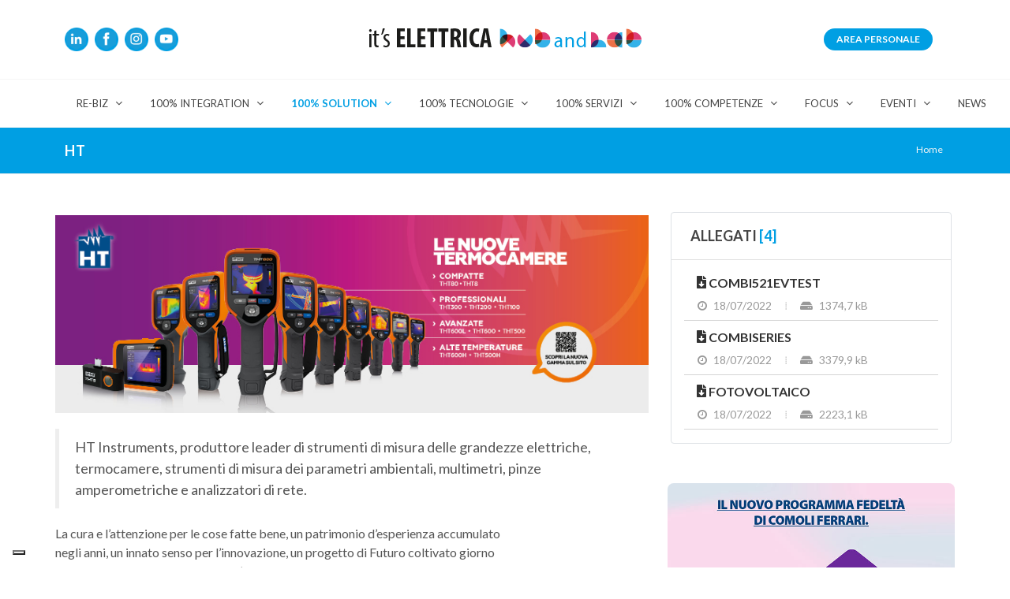

--- FILE ---
content_type: text/html; charset=utf-8
request_url: https://www.itselettrica.it/it/Partner/HT
body_size: 11660
content:
<!DOCTYPE html>
<html dir="ltr" lang="it">

<head>

    <!-- Iubenda -->
        <script type="text/javascript">
    var _iub = _iub || [];
    _iub.csConfiguration = {"ccpaAcknowledgeOnDisplay":true,"consentOnContinuedBrowsing":false,"countryDetection":true,"enableCcpa":true,"enableLgpd":true,"floatingPreferencesButtonDisplay":"bottom-left","invalidateConsentWithoutLog":true,"lgpdAppliesGlobally":false,"perPurposeConsent":true,"siteId":2856228,"cookiePolicyId":92267900,"lang":"it","cookiePolicyUrl":"https://www.comoliferrari.it/informativa-privacy.html","privacyPolicyUrl":"https://www.comoliferrari.it/informativa-privacy.html", "banner":{ "acceptButtonCaptionColor":"#FFFFFF","acceptButtonColor":"#009FE3","acceptButtonDisplay":true,"backgroundColor":"#FFFFFF","brandBackgroundColor":"#FFFFFF","brandTextColor":"#000000","closeButtonDisplay":false,"customizeButtonCaptionColor":"#4D4D4D","customizeButtonColor":"#DADADA","customizeButtonDisplay":true,"explicitWithdrawal":true,"listPurposes":true,"logo":"https://www.comoliferrari.it/theme/cf-c4.5/images/new/logo@2x20b.png","position":"float-top-center","rejectButtonCaptionColor":"#FFFFFF","rejectButtonColor":"#DADADA","rejectButtonDisplay":true,"textColor":"#000000" }};
    </script>
    <script type="text/javascript" src="//cs.iubenda.com/sync/2856228.js"></script>
    <script type="text/javascript" src="//cdn.iubenda.com/cs/ccpa/stub.js"></script>
    <script type="text/javascript" src="//cdn.iubenda.com/cs/iubenda_cs.js" charset="UTF-8" async></script>
    
	<!-- Google Analytics -->
	<!-- Google tag (gtag.js) -->
<script async src="https://www.googletagmanager.com/gtag/js?id=G-R0ZZ8HBRN9"></script>
<script>
  window.dataLayer = window.dataLayer || [];
  function gtag(){dataLayer.push(arguments);}
  gtag('js', new Date());

  gtag('config', 'G-R0ZZ8HBRN9');

</script>
	<!-- Meta -->
	<meta charset="utf-8">
	<meta name="generator" content="Powered by Adverteaser adminCP v2.5">
	<title>HT | It&#039;s Elettrica 2024</title>
	<meta name="description" content="HT Instruments, produttore leader di strumenti di misura delle grandezze elettriche, termocamere, strumenti di misura dei parametri ambientali, multimetri, pinze amperometriche e analizzatori di rete." />
	<meta name="keywords" content="HT Instruments, produttore leader di strumenti di misura delle grandezze elettriche, termocamere, strumenti di misura dei parametri ambientali, multimetri, pinze amperometriche e analizzatori di rete." />

	<meta property="og:title" content="HT" />
	<meta property="og:type" content="website" />
	<meta property="og:url" content="https://www.itselettrica.it/it/Partner/HT" />
			<meta property="og:image" content="https://www.itselettrica.it/uploads/partners/cover/banner TERMOCAMERE_840x280.jpeg" />
		<meta name="twitter:image-src" content="https://www.itselettrica.it/uploads/partners/cover/banner TERMOCAMERE_840x280.jpeg">
		<meta property="og:description" content="HT Instruments, produttore leader di strumenti di misura delle grandezze elettriche, termocamere, strumenti di misura dei parametri ambientali, multimetri, pinze amperometriche e analizzatori di rete." />

	<meta name="twitter:card" content="summary_large_image">
	<meta name="twitter:site" content="https://www.itselettrica.it/it/Partner/HT">
	<meta name="twitter:title" content="HT">
	<meta name="twitter:description" content="HT Instruments, produttore leader di strumenti di misura delle grandezze elettriche, termocamere, strumenti di misura dei parametri ambientali, multimetri, pinze amperometriche e analizzatori di rete.">
	<meta name="twitter:creator" content="Comoli Ferrari">
	<meta name="twitter:domain" content="https://www.itselettrica.it/it/Partner/HT">
	<meta name="theme-color" content="#B60D45" />

			<meta name="robots" content="noindex">
	
		<link rel='canonical' href="https://www.itselettrica.it/it/Partner/HT">

	
	<link rel="manifest" href="https://www.itselettrica.it/manifest.json">

	<!-- Favicon -->
	<link rel="shortcut icon" href="https://www.itselettrica.it/favicon.ico" type="image/x-icon" />
	<link rel="apple-touch-icon" href="https://www.itselettrica.it/theme/canvas-6.5.3/images/touch-icon-iphone.png">
	<link rel="apple-touch-icon" sizes="76x76" href="https://www.itselettrica.it/theme/canvas-6.5.3/images/touch-icon-ipad.png">
	<link rel="apple-touch-icon" sizes="120x120" href="https://www.itselettrica.it/theme/canvas-6.5.3/images/touch-icon-iphone-retina.png">
	<link rel="apple-touch-icon" sizes="152x152" href="https://www.itselettrica.it/theme/canvas-6.5.3/images/touch-icon-ipad-retina.png">
	<!-- Stylesheets
	============================================= -->

	<link rel="preconnect" href="https://fonts.googleapis.com" crossorigin>
	<link rel="preconnect" href="https://fonts.gstatic.com" crossorigin>
	<link href="https://fonts.googleapis.com/css?family=Lato:300,400,400italic,600,700|Raleway:300,400,500,600,700|Crete+Round:400italic" rel="stylesheet" type="text/css" />
	<link href="https://fonts.googleapis.com/css?family=Sansita:400,700|Roboto:400,500&display=swap" rel="stylesheet" type="text/css" />
	<link rel="stylesheet" href="https://www.itselettrica.it/theme/canvas-6.5.3/css/bootstrap.css" type="text/css" />
	<link rel="stylesheet" href="https://www.itselettrica.it/theme/canvas-6.5.3/style.css" type="text/css" />
	<link rel="stylesheet" href="https://www.itselettrica.it/theme/canvas-6.5.3/css/swiper.css" type="text/css" />
	<link rel="stylesheet" href="https://www.itselettrica.it/theme/canvas-6.5.3/css/dark.css" type="text/css" />
	<link rel="stylesheet" href="https://www.itselettrica.it/theme/canvas-6.5.3/css/font-icons.css" type="text/css" />
	<link rel="stylesheet" href="https://www.itselettrica.it/theme/canvas-6.5.3/css/animate.css" type="text/css" />
	<link rel="stylesheet" href="https://www.itselettrica.it/theme/canvas-6.5.3/css/magnific-popup.css" type="text/css" />
	<link rel="stylesheet" href="https://www.itselettrica.it/theme/canvas-6.5.3/css/colors.php?color=009fe3" type="text/css" />
    
	<link rel="stylesheet" href="https://www.itselettrica.it/theme/canvas-6.5.3/css/components/bs-select.css" type="text/css" />

	<!-- Bootstrap Switch CSS -->
	<link rel="stylesheet" href="https://www.itselettrica.it/theme/canvas-6.5.3/css/components/bs-switches.css" type="text/css" />
	<!-- Radio Checkbox Plugin -->
	<link rel="stylesheet" href="https://www.itselettrica.it/theme/canvas-6.5.3/css/components/radio-checkbox.css" type="text/css" />
	
	<!-- Date & Time Picker CSS -->
	<link rel="stylesheet" href="https://www.itselettrica.it/theme/canvas-6.5.3/css/components/datepicker.css" type="text/css" />
	<link rel="stylesheet" href="https://www.itselettrica.it/theme/canvas-6.5.3/css/components/timepicker.css" type="text/css" />
	<link rel="stylesheet" href="https://www.itselettrica.it/theme/canvas-6.5.3/css/components/daterangepicker.css" type="text/css" />

	<!-- Custom -->
	<link rel="stylesheet" href="https://www.itselettrica.it/theme/canvas-6.5.3/css/custom.css?get=1764113439" type="text/css" />
	<link rel="stylesheet" href="https://www.itselettrica.it/theme/canvas-6.5.3/css/fonts.css" type="text/css" />
	<link rel="stylesheet" href="https://www.itselettrica.it/theme/canvas-6.5.3/css/news.css" type="text/css" />

	<link rel="stylesheet" href="https://www.itselettrica.it/theme/canvas-6.5.3/js/dflip/css/dflip.css" />

	<meta name="viewport" content="width=device-width, initial-scale=1" />

	<!-- THEME URL FOR JS !-->
	<script>
		var themeurl = "theme/canvas-6.5.3/";
		window.scwDisableJsAJAX = true;
		window.scwJsPath = 'https://www.itselettrica.it/theme/canvas-6.5.3/js';
	</script>

	<!-- External JavaScripts
	============================================= -->
	<script src="https://www.itselettrica.it/theme/canvas-6.5.3/js/jquery.js"></script>
			<script src="https://www.itselettrica.it/theme/canvas-6.5.3/js/plugins.js?v=1"></script>
	
	<script src="https://www.itselettrica.it/theme/canvas-6.5.3/js/plugins.jpaginate.js"></script>
	<script src="https://www.itselettrica.it/assets/vue/vue3.js"></script>
	<script src="https://www.itselettrica.it/assets/vue/vue3-sfc-loader.js"></script>
	<script src="https://www.itselettrica.it/assets/lodash/lodash.js"></script>
	
	<script src="https://www.itselettrica.it/theme/canvas-6.5.3/js/components/moment.js"></script>
	
	<!-- Bootstrap File Upload Plugin -->
	<link rel="stylesheet" href="https://www.itselettrica.it/theme/canvas-6.5.3/css/components/bs-filestyle.css" type="text/css" />
	<script src="https://www.itselettrica.it/theme/canvas-6.5.3/js/components/bs-filestyle.js"></script>
	<script src="https://www.itselettrica.it/theme/canvas-6.5.3/js/components/bs-filestyle-it.js"></script>

	<!-- SLIDER REVOLUTION CSS SETTINGS -->
	<link rel="stylesheet" type="text/css" href="https://www.itselettrica.it/theme/canvas-6.5.3/include/rs-plugin/css/settings.css" media="screen" />
	<link rel="stylesheet" type="text/css" href="https://www.itselettrica.it/theme/canvas-6.5.3/include/rs-plugin/css/layers.css">
	<link rel="stylesheet" type="text/css" href="https://www.itselettrica.it/theme/canvas-6.5.3/include/rs-plugin/css/navigation.css">
	
	<!-- TinyMCE -->
	<script src="https://www.itselettrica.it/theme/canvas-6.5.3/js/components/tinymce/tinymce.min.js"></script>
	<script src="https://www.itselettrica.it/theme/canvas-6.5.3/js/components/tinymce/jquery.tinymce.min.js"></script>
	<script src="https://www.itselettrica.it/theme/canvas-6.5.3/js/components/tinymce/langs/it.js"></script>
	
	<!-- DFLIP -->
	<script type="text/javascript" src="https://www.itselettrica.it/theme/canvas-6.5.3/js/dflip/js/dflip.min.js"></script>
	
	<script src="https://www.itselettrica.it/pwa/main.js"></script>
	
</head>

<body class="stretched">

<div id="fullscreenDiv" style="display: none; position: fixed !important; background-color: rgb(0,0,0,0.8); width: 100%; height: 100% !important; top: 0; left: 0; z-index: 500;"></div>
		<!-- Document Wrapper
    ============================================= -->
		<div id="wrapper" class="clearfix">
	
        <header id="header" class="header-size-sm" data-sticky-shrink="false">

			<div class="container">
				<div class="header-row justify-content-between">

					<div id="logo" class="col-auto ms-auto ms-mb-0 me-mb-0 order-md-2">
                        
                        <a href="https://www.itselettrica.it/it/" class="standard-logo" data-sticky-logo="https://www.itselettrica.it/theme/canvas-6.5.3/images/logo.png" data-mobile-logo="https://www.itselettrica.it/theme/canvas-6.5.3/images/logoM.png"><img src="https://www.itselettrica.it/theme/canvas-6.5.3/images/logo.png" alt="logo it's ELETTRICA"></a>
                        <a href="https://www.itselettrica.it/it/" class="retina-logo" data-sticky-logo="https://www.itselettrica.it/theme/canvas-6.5.3/images/logo@2x.png" data-mobile-logo="https://www.itselettrica.it/theme/canvas-6.5.3/images/logoM@2x.png"><img src="https://www.itselettrica.it/theme/canvas-6.5.3/images/logo@2x.png" alt="logo it's ELETTRICA"></a>
					</div>

					<div class="w-100 d-block d-md-none"></div>

											<div class="col-12 col-sm-4 col-md-4 justify-content-center justify-content-sm-start d-none d-sm-flex order-md-1 mb-4 mb-sm-0 ico-social">
							<div class="me-2 inline-block">
								<a href="https://www.linkedin.com/company/comoli-ferrari" target="_blank">
									<img src="https://www.itselettrica.it/theme/canvas-6.5.3/images/new/icon-in25.png" alt="icona Linkedin Azzurra">
								</a>
							</div>
							<div class="me-2 inline-block">
								<a href="https://www.facebook.com/ComoliFerrari" target="_blank">
									<img src="https://www.itselettrica.it/theme/canvas-6.5.3/images/new/icon-fb25.png" alt="icona Facebook Azzurra">
								</a>
							</div>
							<div class="me-2 inline-block">
								<a href="https://www.instagram.com/comoliferrari/" target="_blank">
									<img src="https://www.itselettrica.it/theme/canvas-6.5.3/images/new/icon-ig25.png" alt="icona Instagram Azzurra">
								</a>
							</div>
														<div class="me-2 inline-block">
								<a href="https://www.youtube.com/user/comoliferraritv?sub_confirmation=1" target="_blank">
									<img src="https://www.itselettrica.it/theme/canvas-6.5.3/images/new/icon-yt25.png" alt="icona YouTube Azzurra">
								</a>
							</div>
						</div>
						      

					<div class="col-12 col-sm-4 col-md-4 order-md-3 mb-4 mb-md-0">
                        
						<ul class="nav align-items-center justify-content-center justify-content-sm-end">
                            								                                    <li class="nav-item">
                                        <a class="nav-link text-uppercase fw-medium" href="https://www.itselettrica.it/it/Area-Personale">
                                            <span class="text-uppercase badge rounded-pill py-2 px-3 fw-medium cf_bkg"><strong>Area Personale</strong></span>
                                        </a>
                                    </li>
								                                                        
						</ul>
                        
  <!--                      
						<ul class="nav align-items-center justify-content-center justify-content-sm-end">
							<li class="nav-item">
																	<a class="nav-link fw-medium" href="https://www.itselettrica.it/it/Area-Personale"><span class="badge badge-cf">myITSE</span></a>
															</li>
						</ul>
-->
					</div>

				</div>
			</div>
			<div id="header-wrap" class="border-top border-f5">

				<div class="container">
					<div class="header-row justify-content-between flex-row-reverse flex-lg-row">
						<div id="primary-menu-trigger">
							<svg class="svg-trigger" viewBox="0 0 100 100">
								<path d="m 30,33 h 40 c 3.722839,0 7.5,3.126468 7.5,8.578427 0,5.451959 -2.727029,8.421573 -7.5,8.421573 h -20">
								</path>
								<path d="m 30,50 h 40"></path>
								<path d="m 70,67 h -40 c 0,0 -7.5,-0.802118 -7.5,-8.365747 0,-7.563629 7.5,-8.634253 7.5,-8.634253 h 20">
								</path>
							</svg>
						</div>

						<!-- Primary Navigation
						============================================= -->
										<nav class="primary-menu with-arrows">
					<ul class="menu-container border-right-0">
												<li class="menu-item menu-color-cf">
								<a class='menu-link' href="#" 
									target="_self" 
									 
																											 >
									<div>RE-BIZ</div>
								</a>
														<ul class="sub-menu-container">
													<li class="menu-item menu-color-cf">
								<a class='menu-link' href="https://www.itselettrica.it/it/RE-BIZ/SCOPRI-IL-PROGRAMMA" 
									target="_self" 
									 
																											 >
									<div>SCOPRI IL PROGRAMMA</div>
								</a>
															</li>
                            										</ul>
			
									</li>
                            							<li class="menu-item menu-color-cf">
								<a class='menu-link' href="#" 
									target="_self" 
									 
																											 >
									<div>100% INTEGRATION</div>
								</a>
														<ul class="sub-menu-container">
													<li class="menu-item menu-color-cf">
								<a class='menu-link' href="https://www.itselettrica.it/it/100-INTEGRATION/ITS-ELETTRICO" 
									target="_self" 
									 
																											 >
									<div>ITS | ELETTRICO</div>
								</a>
															</li>
                            										</ul>
			
									</li>
                            							<li class="menu-item menu-color-cf">
								<a class='menu-link' href="#" 
									target="_self" 
									 
									style="color: var(--color-cf); font-weight: 700 !important;"																		 >
									<div>100% solution</div>
								</a>
														<ul class="sub-menu-container">
													<li class="menu-item menu-color-cf">
								<a class='menu-link' href="https://www.itselettrica.it/it/100-solution/Soluzioni" 
									target="_self" 
									 
																											 >
									<div>Soluzioni</div>
								</a>
															</li>
                            							<li class="menu-item menu-color-cf">
								<a class='menu-link' href="https://www.itselettrica.it/it/100-solution/Soluzioni-Smartful" 
									target="_self" 
									 
																											 >
									<div>Soluzioni Smartful</div>
								</a>
															</li>
                            										</ul>
			
									</li>
                            							<li class="menu-item menu-color-cf">
								<a class='menu-link' href="#" 
									target="_self" 
									 
																											 >
									<div>100% TECNOLOGIE</div>
								</a>
														<ul class="sub-menu-container">
													<li class="menu-item menu-color-cf">
								<a class='menu-link' href="https://www.itselettrica.it/it/100-TECNOLOGIE/TECNOLOGIE" 
									target="_self" 
									 
																											 >
									<div>TECNOLOGIE</div>
								</a>
															</li>
                            										</ul>
			
									</li>
                            							<li class="menu-item menu-color-cf">
								<a class='menu-link' href="#" 
									target="_self" 
									 
																											 >
									<div>100% SERVIZI</div>
								</a>
														<ul class="sub-menu-container">
													<li class="menu-item menu-color-cf">
								<a class='menu-link' href="https://www.itselettrica.it/it/100-SERVIZI/Servizi-di-Valore" 
									target="_self" 
									 
																											style="background-color: var(--color-servizi); color: #ffffff !important; font-weight: 700 !important;" >
									<div>Servizi di Valore</div>
								</a>
															</li>
                            							<li class="menu-item menu-color-cf">
								<a class='menu-link' href="https://www.itselettrica.it/it/100-SERVIZI/Servizi-Tecnici" 
									target="_self" 
									 
																											 >
									<div>Servizi Tecnici</div>
								</a>
															</li>
                            							<li class="menu-item menu-color-cf">
								<a class='menu-link' href="https://www.itselettrica.it/it/100-SERVIZI/Servizi-Marketing" 
									target="_self" 
									 
																											 >
									<div>Servizi Marketing</div>
								</a>
															</li>
                            							<li class="menu-item menu-color-cf">
								<a class='menu-link' href="https://www.itselettrica.it/it/100-SERVIZI/Consulenza-Specializzata" 
									target="_self" 
									 
																											 >
									<div>Consulenza Specializzata</div>
								</a>
															</li>
                            										</ul>
			
									</li>
                            							<li class="menu-item menu-color-cf">
								<a class='menu-link' href="#" 
									target="_self" 
									 
																											 >
									<div>100% COMPETENZE</div>
								</a>
														<ul class="sub-menu-container">
													<li class="menu-item menu-color-cf">
								<a class='menu-link' href="https://www.itselettrica.it/it/100-COMPETENZE/Academy-Comoli-Ferrari" 
									target="_self" 
									 
																		style="background-color: var(--color-academy); color: #ffffff !important; font-weight: 700 !important;"									 >
									<div>Academy Comoli Ferrari</div>
								</a>
															</li>
                            							<li class="menu-item menu-color-cf">
								<a class='menu-link' href="https://www.itselettrica.it/it/100-COMPETENZE/FORMAZIONE-TECNICA" 
									target="_self" 
									 
																											 >
									<div>FORMAZIONE TECNICA</div>
								</a>
															</li>
                            							<li class="menu-item menu-color-cf">
								<a class='menu-link' href="https://www.itselettrica.it/it/100-COMPETENZE/FORMAZIONE-BUSINESS" 
									target="_self" 
									 
																											 >
									<div>FORMAZIONE BUSINESS</div>
								</a>
															</li>
                            							<li class="menu-item menu-color-cf">
								<a class='menu-link' href="https://www.itselettrica.it/it/100-COMPETENZE/FORMAZIONE-OBBLIGATORIA" 
									target="_self" 
									 
																											 >
									<div>FORMAZIONE OBBLIGATORIA</div>
								</a>
															</li>
                            										</ul>
			
									</li>
                            							<li class="menu-item menu-color-cf">
								<a class='menu-link' href="#" 
									target="_self" 
									 
																											 >
									<div>focus</div>
								</a>
														<ul class="sub-menu-container">
													<li class="menu-item menu-color-cf">
								<a class='menu-link' href="https://www.itselettrica.it/it/focus/HOME-AND-BUILDING-AUTOMATION" 
									target="_self" 
									 
																											 >
									<div>HOME AND BUILDING AUTOMATION</div>
								</a>
															</li>
                            							<li class="menu-item menu-color-cf">
								<a class='menu-link' href="https://www.itselettrica.it/it/focus/ENTERTAINMENT" 
									target="_self" 
									 
																											 >
									<div>ENTERTAINMENT</div>
								</a>
															</li>
                            							<li class="menu-item menu-color-cf">
								<a class='menu-link' href="https://www.itselettrica.it/it/focus/ENERGY" 
									target="_self" 
									 
																											 >
									<div>ENERGY</div>
								</a>
															</li>
                            							<li class="menu-item menu-color-cf">
								<a class='menu-link' href="https://www.itselettrica.it/it/focus/CONNECTIVITY" 
									target="_self" 
									 
																											 >
									<div>CONNECTIVITY</div>
								</a>
															</li>
                            							<li class="menu-item menu-color-cf">
								<a class='menu-link' href="https://www.itselettrica.it/it/focus/INDOOR-AIR-QUALITY" 
									target="_self" 
									 
																											 >
									<div>INDOOR AIR QUALITY</div>
								</a>
															</li>
                            							<li class="menu-item menu-color-cf">
								<a class='menu-link' href="https://www.itselettrica.it/it/focus/LIGHTING" 
									target="_self" 
									 
																											 >
									<div>LIGHTING</div>
								</a>
															</li>
                            							<li class="menu-item menu-color-cf">
								<a class='menu-link' href="https://www.itselettrica.it/it/focus/INDUSTRIAL-AUTOMATION" 
									target="_self" 
									 
																											 >
									<div>INDUSTRIAL AUTOMATION</div>
								</a>
															</li>
                            							<li class="menu-item menu-color-cf">
								<a class='menu-link' href="https://www.itselettrica.it/it/focus/POWER-DISTRIBUTION" 
									target="_self" 
									 
																											 >
									<div>POWER DISTRIBUTION</div>
								</a>
															</li>
                            							<li class="menu-item menu-color-cf">
								<a class='menu-link' href="https://www.itselettrica.it/it/focus/SECURITY" 
									target="_self" 
									 
																											 >
									<div>SECURITY</div>
								</a>
															</li>
                            							<li class="menu-item menu-color-cf">
								<a class='menu-link' href="https://www.itselettrica.it/it/focus/SAFETY" 
									target="_self" 
									 
																											 >
									<div>SAFETY</div>
								</a>
															</li>
                            										</ul>
			
									</li>
                            							<li class="menu-item menu-color-cf">
								<a class='menu-link' href="#" 
									target="_self" 
									 
																											 >
									<div>Eventi</div>
								</a>
														<ul class="sub-menu-container">
													<li class="menu-item menu-color-cf">
								<a class='menu-link' href="https://www.itselettrica.it/it/Eventi/Dritti-Al-Punto" 
									target="_self" 
									 
																											 >
									<div>Dritti Al Punto</div>
								</a>
															</li>
                            							<li class="menu-item menu-color-cf">
								<a class='menu-link' href="https://www.itselettrica.it/it/Eventi" 
									target="_self" 
									 
																											 >
									<div>Tutti gli eventi</div>
								</a>
															</li>
                            							<li class="menu-item menu-color-cf">
								<a class='menu-link' href="#" 
									target="_self" 
									 
																											 >
									<div>IT&#039;S ELETTRICA 2024</div>
								</a>
														<ul class="sub-menu-container">
													<li class="menu-item menu-color-cf">
								<a class='menu-link' href="https://www.itselettrica.it/it/Eventi/IT039-S-ELETTRICA-2024/Percorso-di-valore" 
									target="_self" 
									style="background-color: var(--color-pdv-verde); color:#ffffff !important; font-weight: 700 !important;" 
																											 >
									<div>Percorso di valore</div>
								</a>
														<ul class="sub-menu-container">
													<li class="menu-item menu-color-cf">
								<a class='menu-link' href="https://www.itselettrica.it/it/Percorso-di-Valore#Che-cos-e" 
									target="_self" 
									 
																											 >
									<div>Scopri l&#039;iniziativa</div>
								</a>
															</li>
                            										</ul>
			
									</li>
                            							<li class="menu-item menu-color-cf">
								<a class='menu-link' href="https://www.itselettrica.it/it/Eventi/IT039-S-ELETTRICA-2024/SCOPRI-L039-EVENTO" 
									target="_self" 
									 
																											 >
									<div>SCOPRI L&#039;EVENTO</div>
								</a>
															</li>
                            							<li class="menu-item menu-color-cf">
								<a class='menu-link' href="https://www.itselettrica.it/it/Eventi/IT039-S-ELETTRICA-2024/I-partner" 
									target="_self" 
									 
																											 >
									<div>I partner</div>
								</a>
															</li>
                            							<li class="menu-item menu-color-cf">
								<a class='menu-link' href="https://www.itselettrica.it/it/Eventi/IT039-S-ELETTRICA-2024/Come-arrivare" 
									target="_self" 
									 
																											 >
									<div>Come arrivare</div>
								</a>
															</li>
                            							<li class="menu-item menu-color-cf">
								<a class='menu-link' href="https://www.itselettrica.it/it/Eventi/IT039-S-ELETTRICA-2024/100-its-wow-in-tour" 
									target="_self" 
									 
																											 >
									<div>100% it’s wow in tour</div>
								</a>
															</li>
                            							<li class="menu-item menu-color-cf">
								<a class='menu-link' href="https://www.itselettrica.it/it/Eventi/IT039-S-ELETTRICA-2024/Crediti-Formativi-ai-Periti-Industriali-e-Architetti" 
									target="_self" 
									 
																											 >
									<div>Crediti Formativi ai Periti Industriali e Architetti</div>
								</a>
															</li>
                            										</ul>
			
									</li>
                            							<li class="menu-item menu-color-cf">
								<a class='menu-link' href="#" 
									target="_self" 
									 
																											 >
									<div>it&#039;s ELETTRICA 2022</div>
								</a>
														<ul class="sub-menu-container">
													<li class="menu-item menu-color-cf">
								<a class='menu-link' href="https://www.itselettrica.it/it/Eventi/it039-s-ELETTRICA-2022/it039-s-ELETTRICA-2022" 
									target="_self" 
									 
																											 >
									<div>it&#039;s ELETTRICA 2022.</div>
								</a>
															</li>
                            							<li class="menu-item menu-color-cf">
								<a class='menu-link' href="#" 
									target="_self" 
									 
																											 >
									<div>EVENTI VERTICALI</div>
								</a>
														<ul class="sub-menu-container">
													<li class="menu-item menu-color-cf">
								<a class='menu-link' href="https://www.itselettrica.it/it/Eventi/it039-s-ELETTRICA-2022/EVENTI-VERTICALI/SISTEMI-DI-ENERGIA" 
									target="_self" 
									 
																											 >
									<div>SISTEMI DI ENERGIA</div>
								</a>
															</li>
                            							<li class="menu-item menu-color-cf">
								<a class='menu-link' href="https://www.itselettrica.it/it/Eventi/it039-s-ELETTRICA-2022/EVENTI-VERTICALI/NOVITA-NELLARIA" 
									target="_self" 
									 
																											 >
									<div>NOVITÀ NELL’ARIA</div>
								</a>
															</li>
                            							<li class="menu-item menu-color-cf">
								<a class='menu-link' href="https://www.itselettrica.it/it/Eventi/it039-s-ELETTRICA-2022/EVENTI-VERTICALI/FUTURO-DI-SICURO" 
									target="_self" 
									 
																											 >
									<div>FUTURO DI SICURO</div>
								</a>
															</li>
                            							<li class="menu-item menu-color-cf">
								<a class='menu-link' href="https://www.itselettrica.it/it/Eventi/it039-s-ELETTRICA-2022/EVENTI-VERTICALI/SERVIZI-SMART" 
									target="_self" 
									 
																											 >
									<div>SERVIZI SMART</div>
								</a>
															</li>
                            							<li class="menu-item menu-color-cf">
								<a class='menu-link' href="https://www.itselettrica.it/it/Eventi/L-integrazione-dei-sistemi-in-edifici-polifunzionali" 
									target="_self" 
									 
																											 >
									<div>PIÙ VALORE AL CENTRO</div>
								</a>
															</li>
                            										</ul>
			
									</li>
                            							<li class="menu-item menu-color-cf">
								<a class='menu-link' href="#" 
									target="_self" 
									 
																											 >
									<div>Eventi Forum del Futuro Quotidiano</div>
								</a>
														<ul class="sub-menu-container">
													<li class="menu-item menu-color-cf">
								<a class='menu-link' href="https://www.itselettrica.it/it/Eventi/FFQ-Energie-dalle-persone-all-ambiente" 
									target="_self" 
									 
																											 >
									<div>FFQ Energie: dalle persone all’ambiente</div>
								</a>
															</li>
                            							<li class="menu-item menu-color-cf">
								<a class='menu-link' href="https://www.itselettrica.it/it/Eventi/FFQ-Connessioni-dalla-connettivita-all-intimacy" 
									target="_self" 
									 
																											 >
									<div>FFQ Connessioni: dalla connettività all’intimacy</div>
								</a>
															</li>
                            							<li class="menu-item menu-color-cf">
								<a class='menu-link' href="https://www.itselettrica.it/it/Eventi/Don-Chisciotte-Live-Chi-aumenta-il-valore-delle-citta" 
									target="_self" 
									 
																											 >
									<div>Don Chisciotte Live: Chi aumenta il valore delle città</div>
								</a>
															</li>
                            							<li class="menu-item menu-color-cf">
								<a class='menu-link' href="https://www.itselettrica.it/it/Eventi/Forum-Startup-Come-si-lavora-con-le-startup" 
									target="_self" 
									 
																											 >
									<div>Forum Startup: Come si lavora con le startup</div>
								</a>
															</li>
                            							<li class="menu-item menu-color-cf">
								<a class='menu-link' href="https://www.itselettrica.it/it/Eventi/Face2Face-con-Giuliano-NOCI-Lo-scenario-integrato" 
									target="_self" 
									 
																											 >
									<div>Face2Face con Giuliano NOCI. Lo scenario integrato</div>
								</a>
															</li>
                            							<li class="menu-item menu-color-cf">
								<a class='menu-link' href="https://www.itselettrica.it/it/Eventi/Face2Face-con-Giuliano-NOCI-Lo-scenario-digital" 
									target="_self" 
									 
																											 >
									<div>Face2Face con Giuliano NOCI. Lo scenario digital</div>
								</a>
															</li>
                            							<li class="menu-item menu-color-cf">
								<a class='menu-link' href="https://www.itselettrica.it/it/Eventi/FFQ-Dati-dalla-privacy-alla-condivisione" 
									target="_self" 
									 
																											 >
									<div>FFQ Dati: dalla privacy alla condivisione</div>
								</a>
															</li>
                            							<li class="menu-item menu-color-cf">
								<a class='menu-link' href="https://www.itselettrica.it/it/Eventi/FFQ-Luoghi-da-comuni-a-virtuali" 
									target="_self" 
									 
																											 >
									<div>FFQ Luoghi: da comuni a virtuali</div>
								</a>
															</li>
                            							<li class="menu-item menu-color-cf">
								<a class='menu-link' href="https://www.itselettrica.it/it/Eventi/Scenari-di-Futuro-Quotidiano-Trasformazione-digitale-sovranita-dei-dati-ecosistema" 
									target="_self" 
									 
																											 >
									<div>Scenari di Futuro Quotidiano.</div>
								</a>
															</li>
                            										</ul>
			
									</li>
                            							<li class="menu-item menu-color-cf">
								<a class='menu-link' href="#" 
									target="_self" 
									 
																											 >
									<div>Eventi in Arena</div>
								</a>
														<ul class="sub-menu-container">
													<li class="menu-item menu-color-cf">
								<a class='menu-link' href="https://www.itselettrica.it/it/Eventi/Dal-design-del-prodotto-al-design-dei-servizi-20-ott" 
									target="_self" 
									 
																											 >
									<div>Dal design del prodotto al design dei servizi (parte 1)</div>
								</a>
															</li>
                            							<li class="menu-item menu-color-cf">
								<a class='menu-link' href="https://www.itselettrica.it/it/Eventi/Dal-design-del-prodotto-al-design-dei-servizi-21-ott" 
									target="_self" 
									 
																											 >
									<div>Dal design del prodotto al design dei servizi (parte 2)</div>
								</a>
															</li>
                            							<li class="menu-item menu-color-cf">
								<a class='menu-link' href="https://www.itselettrica.it/it/Eventi/L-arte-della-luce-per-valorizzare-i-luoghi-di-culto" 
									target="_self" 
									 
																											 >
									<div>L&#039;arte della luce per valorizzare i luoghi di culto</div>
								</a>
															</li>
                            							<li class="menu-item menu-color-cf">
								<a class='menu-link' href="https://www.itselettrica.it/it/Eventi/Levoluzione-dellabitare-tra-nuove-esigenze-sicurezza-e-innovazione" 
									target="_self" 
									 
																											 >
									<div>L’evoluzione dell’abitare tra nuove esigenze, sicurezza e innovazione</div>
								</a>
															</li>
                            							<li class="menu-item menu-color-cf">
								<a class='menu-link' href="https://www.itselettrica.it/it/Eventi/Re-thinking-City-Light-Tecnologie-applicate-per-migliorare-la-qualita-urbana-e-ridurre-l-inquinamento-luminoso" 
									target="_self" 
									 
																											 >
									<div>Re-thinking City Light</div>
								</a>
															</li>
                            										</ul>
			
									</li>
                            							<li class="menu-item menu-color-cf">
								<a class='menu-link' href="https://www.itselettrica.it/it/Eventi/it039-s-ELETTRICA-2022/Crediti-formativi-ai-professionisti" 
									target="_self" 
									 
																											 >
									<div>Crediti formativi ai professionisti</div>
								</a>
															</li>
                            							<li class="menu-item menu-color-cf">
								<a class='menu-link' href="https://www.itselettrica.it/it/Eventi/it039-s-ELETTRICA-2022/Concorso" 
									target="_self" 
									 
																											 >
									<div>Concorso</div>
								</a>
															</li>
                            							<li class="menu-item menu-color-cf">
								<a class='menu-link' href="https://www.itselettrica.it/it/Eventi/it039-s-ELETTRICA-2022/Porta-un-quot-amicoquot-" 
									target="_self" 
									 
																											 >
									<div>Porta un &quot;amico&quot;</div>
								</a>
															</li>
                            							<li class="menu-item menu-color-cf">
								<a class='menu-link' href="https://www.itselettrica.it/it/Eventi/it039-s-ELETTRICA-2022/Certificazioni" 
									target="_self" 
									 
																											 >
									<div>Certificazioni</div>
								</a>
															</li>
                            										</ul>
			
									</li>
                            										</ul>
			
									</li>
                            							<li class="menu-item menu-color-cf">
								<a class='menu-link' href="https://www.itselettrica.it/it/News" 
									target="_self" 
									 
																											 >
									<div>News</div>
								</a>
															</li>
                            																			</ul>
				</nav>
			
		
						<!-- #primary-menu end -->

					</div>

				</div>
			</div>

		</header> 
		
	
		<!-- Content
		============================================= -->
		    <section id="page-title" class="page-title-pattern page-title-mini">

        <div class="container clearfix">

            <h1>HT</h1>

            
		<ol class="breadcrumb">
			<li class="breadcrumb-item"><a href="https://www.itselettrica.it/it/" class="bc">Home</a></li>
					</ol>
        </div>
    </section>

    <div class="container clearfix p-0 mt-4">
        <div class="content nobottommargin clearfix">
            <div class="row mt-5">

                <div class="col-lg-8">

                    <div class="entry clearfix">
                                                    <div class="col text-center">
                                <div class="post-image">
                                    <div class="img-thumbnail px-0">
                                        <img class="w-100" src="https://www.itselettrica.it/uploads/partners/cover/banner TERMOCAMERE_840x280.jpeg" alt="HT">
                                    </div>
                                </div>
                            </div>
                        
                        <div class="entry-content mt-3">
                                                            <blockquote>HT Instruments, produttore leader di strumenti di misura delle grandezze elettriche, termocamere, strumenti di misura dei parametri ambientali, multimetri, pinze amperometriche e analizzatori di rete.</blockquote>
                                                    </div>
                        <div class="entry-content mt-0">
                            <p>La cura e l’attenzione per le cose fatte bene, un patrimonio d’esperienza accumulato<br />negli anni, un innato senso per l’innovazione, un progetto di Futuro coltivato giorno<br />per giorno, hanno reso HT Italia un’Azienda tra le più importanti e rappresentative<br />del Mercato degli strumenti di misura destinati al controllo elettrico, un punto di<br />riferimento fondamentale per chi, nel tempo, ha voluto o dovuto approcciare questo<br />mondo e per chi da questo mondo ha preteso il meglio.</p>
<p>Tecnologie di ultima generazione, infrastrutture all’avanguardia, competenze uniche<br />nel settore, persone, una squadra, la spina dorsale che, anno dopo anno, ha garantito<br />il successo e che ha permesso una continua crescita a livello globale, da ogni punto<br />di vista.</p>
<p>Mettere a disposizione il know how, governarlo e trasformarlo in strumenti esclusivi<br />ed altamente performanti, assecondando ogni specifica esigenza, è stata la sfida che<br />ha accompagnato HT per oltre 40 anni e il modo per affrontare i cambiamenti, per<br />investire sulle competenze e sulla fiducia di un target sempre più esigente ed evoluto.<br />Il modo per essere il valore aggiunto di una realtà in continua evoluzione.</p>                        </div>
                    </div>
                    
					<!--
                    					
                        <h4 class="mb-0 pe-2 ls1 text-uppercase fw-bold inline-block mt-4">I nostri incontri a <span>it's ELETTRICA 10-12 ottobre</span></h4>
                        <div class="line line-xs line-market"></div>
                        <div class="row" id="appPalinsesto">
                            <div class="col-lg-12">
                                <lista-eventi 
                                baseurl="https://www.itselettrica.it/" 
                                themeurl="https://www.itselettrica.it/theme/canvas-6.5.3/" 
                                uploadurl="https://www.itselettrica.it/uploads/" 
                                brandurl="https://assets.comoliferrari.it/uploads/loghi/" 
                                intranetupload="https://assets.comoliferrari.it/uploads/" 
                                :eventbus="eventBus" 
                                :userdata="userdata" 
                                :creditsformdata="creditsformdata" 
                                frombrand="83">
                                </lista-eventi>
                            </div>
                        </div>
                        
                        <div class="row my-3">
                            <div class="col-12 d-md-none">
                                <a href="https://www.itselettrica.it/it/Agenda-its-ELETTRICA-2024?brand=HT">
                                    <img src="https://www.itselettrica.it/theme/canvas-6.5.3/images/new/slider/880x300-compila-la-tua-agenda.jpg" alt="">
                                </a>
                            </div>
                            <div class="col-12 d-none d-md-block">
                                <a href="https://www.itselettrica.it/it/Agenda-its-ELETTRICA-2024?brand=HT">
                                    <img src="https://www.itselettrica.it/theme/canvas-6.5.3/images/new/slider/880X90_compila-la-tua-agenda.jpg" alt="">
                                </a>
                            </div>
                        </div>

                        <script type='module'>
                            import EventBus from 'https://www.itselettrica.it/theme/canvas-6.5.3//js/vue-component/event.js'

                            const optionsVue = {
                                moduleCache: {
                                    vue: Vue
                                },
                                async getFile(url) {

                                    const res = await fetch(url, {cache: "no-cache"});
                                    if (!res.ok)
                                        throw Object.assign(new Error(res.statusText + ' ' + url), {
                                            res
                                        });
                                    return {
                                        getContentData: asBinary => asBinary ? res.arrayBuffer() : res.text(),
                                    }
                                },
                                addStyle(textContent) {

                                    const style = Object.assign(document.createElement('style'), {
                                        textContent
                                    });
                                    const ref = document.head.getElementsByTagName('style')[0] || null;
                                    document.head.insertBefore(style, ref);
                                },
                            }

                            const {
                                loadModule
                            } = window['vue3-sfc-loader'];

                            const PalinsestoData = {
                                data() {
                                    return {
                                        eventBus: EventBus,
                                        userdata: {"is_crediti":0,"fk_professional_id":"","fk_provalbo_id":"","albo":"","cf":"","edited":0,"is_speech":[],"id":0},
                                        creditsformdata: {
                                            categorieprofessionali: {"3":"Architetti","1":"Ingegneri","2":"Periti Industriali"},
                                            provinces: {"AG":"Agrigento","AL":"Alessandria","AN":"Ancona","AO":"Aosta","AR":"Arezzo","AP":"Ascoli Piceno","AT":"Asti","AV":"Avellino","BA":"Bari","BL":"Belluno","BN":"Benevento","BG":"Bergamo","BI":"Biella","BO":"Bologna","BZ":"Bolzano","BS":"Brescia","BR":"Brindisi","CA":"Cagliari","CL":"Caltanissetta","CB":"Campobasso","CI":"Carbonia Iglesias","CE":"Caserta","CT":"Catania","CZ":"Catanzaro","CH":"Chieti","CO":"Como","CS":"Cosenza","CR":"Cremona","KR":"Crotone","CN":"Cuneo","EN":"Enna","FE":"Ferrara","FI":"Firenze","FG":"Foggia","FC":"Forl\u00ec Cesena","FR":"Frosinone","GE":"Genova","GO":"Gorizia","GR":"Grosseto","IM":"Imperia","IS":"Isernia","AQ":"L'Aquila","SP":"La Spezia","LT":"Latina","LE":"Lecce","LC":"Lecco","LI":"Livorno","LO":"Lodi","LU":"Lucca","MC":"Macerata","MN":"Mantova","MS":"Massa Carrara","MT":"Matera","VS":"Medio Campidano","ME":"Messina","MI":"Milano","MO":"Modena","MB":"Monza e Brianza","NA":"Napoli","NO":"Novara","NU":"Nuoro","OG":"Ogliastra","OT":"Olbia Tempio","OR":"Oristano","PD":"Padova","PA":"Palermo","PR":"Parma","PV":"Pavia","PG":"Perugia","PU":"Pesaro Urbino","PE":"Pescara","PC":"Piacenza","PI":"Pisa","PT":"Pistoia","PN":"Pordenone","PZ":"Potenza","PO":"Prato","RG":"Ragusa","RA":"Ravenna","RC":"Reggio Calabria","RE":"Reggio Emilia","RI":"Rieti","RN":"Rimini","RM":"Roma","RO":"Rovigo","SA":"Salerno","SS":"Sassari","SV":"Savona","SI":"Siena","SR":"Siracusa","SO":"Sondrio","TA":"Taranto","TE":"Teramo","TR":"Terni","TO":"Torino","TP":"Trapani","TN":"Trento","TV":"Treviso","TS":"Trieste","UD":"Udine","VA":"Varese","VE":"Venezia","VB":"Verbania","VC":"Vercelli","VR":"Verona","VV":"Vibo Valentia","VI":"Vicenza","VT":"Viterbo"},
                                        },
                                        clearSlotType: ''
                                    }
                                },
                                async created() {
                                },
                                mounted() {
                                },
                                components: {
                                    'lista-eventi': Vue.defineAsyncComponent(() => loadModule('https://www.itselettrica.it/theme/canvas-6.5.3/js/vue-component/ListaEventi24.vue', optionsVue)),
                                },
                            }
                            const PalinsestoApp = Vue.createApp(PalinsestoData)
                            const PalinsestoWizard = PalinsestoApp.mount('#appPalinsesto')
                        </script>
                    					-->
                    <div class="clearfix mb-5"></div>
                </div>

                <!-- Sidebar
            ============================================= -->
                <div class="col-lg-4">

                    <div class="sidebar-widgets-wrap">

                        <!-- <div class="widget clearfix">
                            <div class="mb-0">
                                <a href="https://www.itselettrica.it/it/Partner/" class="button text-white m-0">
                                    Torna alla Lista
                                </a>
                            </div>
                        </div> -->
                        
                                                    <div class="widget clearfix">
                                <div class="row">
                                    <div class="col-12 px-3">
                                        <div class="card border">
                                            <div class="card-header p-3 ps-4 bg-transparent">
                                                <h4 class="mb-0 text-uppercase fw-bold">Allegati <span class="attach-count">[4]</span></h4>
                                            </div>

                                            <div class="card-body">
                                                <div class="scroll-wrap" style="max-height: 200px;">
                                                    <div class="scroll">

                                                        <div class="posts-sm row">
                                                            
                                                                <div class="entry col-12 mb-0">
                                                                    <div class="grid-inner row align-items-center g-0">
                                                                        <div class="col ps-3">
                                                                            <div class="entry-title">
                                                                                <h4 class="fw-semibold">
                                                                                    <a href="https://www.itselettrica.it/download/downloader.php?type=partnerAttachs&id=97" target="_blank">
                                                                                        <i class="icon-file-download"></i> COMBI521EVTEST                                                                                    </a>
                                                                                </h4>
                                                                            </div>
                                                                            <div class="entry-meta">
                                                                                <ul>
                                                                                    <li><i class="icon-time"></i> 18/07/2022</li>
                                                                                    <li><i class="icon-hdd"></i> 1374,7 kB</li>
                                                                                </ul>
                                                                            </div>
                                                                        </div>
                                                                    </div>
                                                                </div>
                                                                                                                                    <hr class="my-2">
                                                                                                                            
                                                                <div class="entry col-12 mb-0">
                                                                    <div class="grid-inner row align-items-center g-0">
                                                                        <div class="col ps-3">
                                                                            <div class="entry-title">
                                                                                <h4 class="fw-semibold">
                                                                                    <a href="https://www.itselettrica.it/download/downloader.php?type=partnerAttachs&id=98" target="_blank">
                                                                                        <i class="icon-file-download"></i> COMBISERIES                                                                                    </a>
                                                                                </h4>
                                                                            </div>
                                                                            <div class="entry-meta">
                                                                                <ul>
                                                                                    <li><i class="icon-time"></i> 18/07/2022</li>
                                                                                    <li><i class="icon-hdd"></i> 3379,9 kB</li>
                                                                                </ul>
                                                                            </div>
                                                                        </div>
                                                                    </div>
                                                                </div>
                                                                                                                                    <hr class="my-2">
                                                                                                                            
                                                                <div class="entry col-12 mb-0">
                                                                    <div class="grid-inner row align-items-center g-0">
                                                                        <div class="col ps-3">
                                                                            <div class="entry-title">
                                                                                <h4 class="fw-semibold">
                                                                                    <a href="https://www.itselettrica.it/download/downloader.php?type=partnerAttachs&id=99" target="_blank">
                                                                                        <i class="icon-file-download"></i> FOTOVOLTAICO                                                                                    </a>
                                                                                </h4>
                                                                            </div>
                                                                            <div class="entry-meta">
                                                                                <ul>
                                                                                    <li><i class="icon-time"></i> 18/07/2022</li>
                                                                                    <li><i class="icon-hdd"></i> 2223,1 kB</li>
                                                                                </ul>
                                                                            </div>
                                                                        </div>
                                                                    </div>
                                                                </div>
                                                                                                                                    <hr class="my-2">
                                                                                                                            
                                                                <div class="entry col-12 mb-0">
                                                                    <div class="grid-inner row align-items-center g-0">
                                                                        <div class="col ps-3">
                                                                            <div class="entry-title">
                                                                                <h4 class="fw-semibold">
                                                                                    <a href="https://www.itselettrica.it/download/downloader.php?type=partnerAttachs&id=100" target="_blank">
                                                                                        <i class="icon-file-download"></i> TERMOCAMERE HT                                                                                    </a>
                                                                                </h4>
                                                                            </div>
                                                                            <div class="entry-meta">
                                                                                <ul>
                                                                                    <li><i class="icon-time"></i> 18/07/2022</li>
                                                                                    <li><i class="icon-hdd"></i> 8950,1 kB</li>
                                                                                </ul>
                                                                            </div>
                                                                        </div>
                                                                    </div>
                                                                </div>
                                                                                                                                                                                        <a href="#" class="read-more-trigger read-more-trigger-right"></a>


                                                        </div>
                                                    </div>
                                                </div>
                                            </div>
                                        </div>
                                    </div>
                                </div>
                            </div>

                        
                        <!-- BANNER QUADRATO -->
                        
                        <div class="widget clearfix">

                            <div class="mb-2">
								<!--<img src="https://www.itselettrica.it/theme/canvas-6.5.3/images/new/auguri22.jpg" alt="It's Happiness Now" class="img-responsive aligncenter">-->
								<!--<a href="https://www.itselettrica.it/it/its-ELETTRICA-19-22-ottobre-2022-Milano-Congressi"><img src="https://www.itselettrica.it/theme/canvas-6.5.3/images/new/_mico-quad.jpg" alt="" class="img-responsive aligncenter mt-0"></a>-->
                            </div>

                        </div>

                        <div class="widget clearfix">

                            
<div class="mb-3">
    <a href="https://www.itselettrica.it/it/RE-BIZ/SCOPRI-IL-PROGRAMMA">
        <img class="rounded-5" src="https://www.itselettrica.it/theme/canvas-6.5.3/images/new/popup-rebiz-ottobre.jpg" alt="RE-BIZ">
    </a>
</div>
                        </div>

                    </div>

                </div>

            </div>
        </div>
    </div>
    </div>

		
		<!-- Footer
		============================================= -->
				<footer id="footer" class="dark" style="background: url('https://www.itselettrica.it/theme/canvas-6.5.3/images/new/footer-bg.jpg') no-repeat center center; background-size: cover;">

			<!-- Copyrights
			============================================= -->
			<div id="copyrights">

				<div class="container clearfix">

					<div class="row justify-content-center">

						<div class="col-sm-6 text-center text-sm-start mb-3 " style="color: #FFF;">
							<a href="https://www.comoliferrari.it/" target="_blank">
								<img src="https://www.itselettrica.it/theme/canvas-6.5.3/images/new/logo-cf.png" alt="Logo Comoli Ferrari">
							</a>

                            <div class="ico-sociali mt-3">

                                <div class="me-2 inline-block">
                                    <a href="https://www.linkedin.com/company/comoli-ferrari"target="_blank">
                                        <img src="https://www.itselettrica.it/theme/canvas-6.5.3/images/new/footer-in25.png" alt="icona Linkedin bianca">
                                    </a>                            
                                </div>
                                <div class="me-2 inline-block">
                                    <a href="https://www.facebook.com/ComoliFerrari"target="_blank">
                                        <img src="https://www.itselettrica.it/theme/canvas-6.5.3/images/new/footer-fb25.png" alt="icona Footer bianca">
                                    </a>                            
                                </div>
                                <div class="me-2 inline-block">
                                    <a href="https://www.instagram.com/comoliferrari/"target="_blank">
                                        <img src="https://www.itselettrica.it/theme/canvas-6.5.3/images/new/footer-ig25.png" alt="icona Instagram bianca">
                                    </a>                            
                                </div>
								                                <div class="me-2 inline-block">
                                    <a href="https://www.youtube.com/user/comoliferraritv?sub_confirmation=1"target="_blank">
                                        <img src="https://www.itselettrica.it/theme/canvas-6.5.3/images/new/footer-yt25.png" alt="icona YouTube bianca">
                                    </a>                            
                                </div>

                            </div>
                                
                        </div>

						<div class="col-sm-6 mb-3">
							<div class="copyrights-menu text-center text-sm-end copyright-links clearfix">
								<div class="copyright-links">
									<!--<a href="mailto:info@forumfuturoquotidiano.it" target="_blank" style="color: #FFF;"><i class="icon-email2"></i> info@forumfuturoquotidiano.it</a>
									<br>-->
									<a href="https://www.comoliferrari.it/informativa-privacy.html" target="_blank" style="color: #FFF;">Note legali e privacy</a><br>
								</div>
                                
							</div>
						</div>
					</div>

				</div>

			</div><!-- #copyrights end -->

		</footer><!-- #footer end -->
		
		
		
	</div><!-- #wrapper end -->

	<!-- Go To Top
	============================================= -->
	<div id="gotoTop" class="icon-angle-up" data-mobile="true"></div>
	
	<script>
		function scrollToAnchor(aid) {
			var aTag = $(aid);
			if (aTag === undefined) {
				aTag = $(aid);
			}

			$('html,body').animate({
				scrollTop: aTag.offset().top-0
			}, 'slow');
		}

		let url = new URL(window.location);
		if (url.hash != '') {

			let toHash = url.hash;
			//history.pushState("", document.title, window.location.pathname + window.location.search);
			//$('html,body').animate({scrollTop: 0},'slow');
			window.scrollTo(0, 0);
			scrollToAnchor(toHash);

		}	
	</script
	

	<!-- Footer Scripts
	============================================= -->

	<script src="https://www.itselettrica.it/theme/canvas-6.5.3/js/functions.js?v=1"></script>

	<!-- SLIDER REVOLUTION 5.x SCRIPTS  -->
	<script src="https://www.itselettrica.it/theme/canvas-6.5.3/include/rs-plugin/js/jquery.themepunch.tools.min.js"></script>
	<script src="https://www.itselettrica.it/theme/canvas-6.5.3/include/rs-plugin/js/jquery.themepunch.revolution.min.js"></script>

	<script src="https://www.itselettrica.it/theme/canvas-6.5.3/include/rs-plugin/js/extensions/revolution.extension.video.min.js"></script>
	<script src="https://www.itselettrica.it/theme/canvas-6.5.3/include/rs-plugin/js/extensions/revolution.extension.slideanims.min.js"></script>
	<script src="https://www.itselettrica.it/theme/canvas-6.5.3/include/rs-plugin/js/extensions/revolution.extension.actions.min.js"></script>
	<script src="https://www.itselettrica.it/theme/canvas-6.5.3/include/rs-plugin/js/extensions/revolution.extension.layeranimation.min.js"></script>
	<script src="https://www.itselettrica.it/theme/canvas-6.5.3/include/rs-plugin/js/extensions/revolution.extension.kenburn.min.js"></script>
	<script src="https://www.itselettrica.it/theme/canvas-6.5.3/include/rs-plugin/js/extensions/revolution.extension.navigation.min.js"></script>
	<script src="https://www.itselettrica.it/theme/canvas-6.5.3/include/rs-plugin/js/extensions/revolution.extension.parallax.min.js"></script>

	<!-- <script src="https://www.itselettrica.it/theme/canvas-6.5.3/js/plugins.cookie.js"></script> -->

	<!-- Bootstrap Select Plugin -->
	<script src="https://www.itselettrica.it/theme/canvas-6.5.3/js/components/bs-select.js"></script>
	
	<!-- Bootstrap Switch Plugin -->
	<script src="https://www.itselettrica.it/theme/canvas-6.5.3/js/components/bs-switches.js"></script>

	<!-- Select Splitter Plugin -->
	<script src="https://www.itselettrica.it/theme/canvas-6.5.3/js/components/selectsplitter.js"></script>
	
	<!-- Date & Time Picker JS -->
	<script src="https://www.itselettrica.it/theme/canvas-6.5.3/js/components/moment.js"></script>
	<script src="https://www.itselettrica.it/theme/canvas-6.5.3/js/components/timepicker.js"></script>
	<script src="https://www.itselettrica.it/theme/canvas-6.5.3/js/components/datepicker.js"></script>

	<!-- Include Date Range Picker -->
	<script src="https://www.itselettrica.it/theme/canvas-6.5.3/js/components/daterangepicker.js"></script>

	<script>
		$.fn.selectpicker.Constructor.DEFAULTS.whiteList.i = ['data-bs-toggle', 'data-bs-placement', 'data-bs-original-title']
		$(document).ready(function() {

			// lang switcher
			$(document).on('click', 'a.langchange', function(e) {

				e.preventDefault();

				Cookies.set("SITE_LANG", $(this).data('lang'), {
					expires: 120,
					path: '/'
				});

				var target = $(this).attr('href');
				window.location.href = target;
				return false
			});

			$(document).on('click', '.setcookie', function() {
				Cookies.set("SITE_COUNTRY_SET", true, {
					expires: 120,
					path: '/'
				});
			});
		});
	</script>

	<script>
		$(document).on('mousedown', ".trace_url", function(e) {
			if (e.which <= 2) {
				var form_data = new FormData();
				form_data.append('current', window.location.href);
				form_data.append('link', $(this).attr('link-data'));
				form_data.append('type', $(this).attr('link-type'));
				form_data.append('req', 'seo');
				form_data.append('action', 'addClick');
				form_data.append('args[]', [true]);

				$.ajax({
					type: 'post',
					url: "https://www.itselettrica.it/ajax/dispatcher.ajax.php",
					data: form_data,
					processData: false,
					contentType: false,
				});
			}
		});
	</script>
	
	<script>
		// Navbar on hover
		$('.nav.tab-hover a.nav-link').hover(function() {
			$(this).tab('show');
		});
	</script>
    
	<script>
		$(function() {

			$('.component-datepicker.today').datepicker({
				autoclose: true,
				startDate: "today",
				todayHighlight: true
			});
    
		});

	</script>
	<script>

		$('.selectsplitter').selectsplitter();
		jQuery(".bt-switch").bootstrapSwitch();

	</script>
	
	<script>

		$('.banner').click(async function(){
			let link = $(this).attr('data-link');

			if(link!=''){

				let id = $(this).attr('data-id');

				let fd = new FormData();
				fd.append('req', 'bannerengine');
				fd.append('action', 'click');
				fd.append('id', id);

				await fetch('https://www.itselettrica.it/ajax/dispatcher.ajax.php', {
					method: 'POST',
					body: fd,
					header:{
						'Content-type': 'multipart/form-data'
					}
				}).then(response => {
					location.replace('https://www.itselettrica.it/it/Partner/'+link);
				});

			}
		});

	</script>
    
    
	<script src="https://cdnjs.cloudflare.com/ajax/libs/font-awesome/6.3.0/js/all.min.js"></script>
</body>

</html>


--- FILE ---
content_type: text/css
request_url: https://www.itselettrica.it/theme/canvas-6.5.3/css/custom.css?get=1764113439
body_size: 9060
content:
/* ----------------------------------------------------------------
	Custom CSS

	Add all your Custom Styled CSS here for New Styles or
	Overwriting Default Theme Styles for Better Handling Updates
-----------------------------------------------------------------*/


:root {
	--color-testo: #444;
	--color-cf: #009fe3;
	--color-bluscuro: #00588f;
	--color-arancio: #dd611f;
	--color-giallo: #dba100;
    --color-rosso: #9c1915;
    --color-grigio: #f5f5f5;
    --color-grigio2: #999;
    --color-grigio-scuro: #5c636a;
    --color-focus: #009fe3;
    --color-servizi: #d91a5f;
    --color-forum: #1e71b8;
    --color-academy-chiaro: #f7987b;
    --color-academy: #f1592a;
    --color-academy-scuro: #c33408;
    --color-matching: #f7941d;
	--color-macro-tecnica: #f7931e;
	--color-macro-business: #3f4444;
	--color-macro-obbligatoria: #13336d;
    --color-focus-hba: #DABB00;
    --color-focus-entertainment: #E78F00;
    --color-focus-energy: #5AB031;
    --color-focus-emobility: #008C3C;
    --color-focus-lighting: #007592 ;
    --color-focus-indoor: #0095A6;
    --color-focus-industrial: #003E7C;
    --color-focus-power: #5E3973;
    --color-focus-safety: #A2113A;
    --color-focus-security: #D2286E;
	--color-focus-business: #3E3E3D;
    --color-focus-connectivity: #008C3C;
	--color-ofi-comunicazione: #BE71DF;
	--color-ofi-vendite:#7EDA57;
	--color-ofi-digital: #004AAD;
	--color-ofi-personale: #FADF70;
	--color-ofi-comunicazione2: #5f3f97;
	--color-ofi-vendite2:#61ba54;
	--color-ofi-digital2: #175ea9;
	--color-ofi-personale2: #f2b83d;
	--color-ofi-strategia2: #F18800;
	--color-ofi-dei2: #F191BC;
	--color-pdv: #faba17;
    --color-pdv-blu: #0f496c;
    --color-pdv-fucsia: #d70b52;
	--color-pdv-viola: #76379f;
	--color-pdv-verde: #008d82;
	--color-serv-consulenza: #00437a;
	--color-academy-tecnica: #F7941F;
	--color-academy-business: #3f4444;
	--color-academy-obbligatoria: #13336d;
	--color-rebiz-viola: #76379f;
    --color-rebiz-azzurro: #009ee0;
    --color-rebiz-blu: #004f76;
    --color-rebiz-giallo: #f8b334;
	--color-rebiz-rosso: #e2001a;
    --color-rebiz-rebiz: #B0DFFF;
    --color-rebiz-consulenza: rgb(249, 176, 0);
    --color-rebiz-formazione: rgb(234, 79, 26);
    --color-rebiz-marketing: rgb(232, 27, 116);
	--color-rebiz-perte: rgb(102, 35, 133);
	--color-rebiz-warning: #FF0000;
	--color-rebiz-unlock: #59BA41;
}

.bkg_grigio_cf {
    background-color: #8f8d8d !important;
    color: #FFF !important;
}

.ofi-comunicazione_bkg, .bg-color-comunicazione.nav-link:hover, .bg-color-comunicazione.nav-link.active {
	color: #fff !important;
	background-color: var(--color-ofi-comunicazione);
}
.ofi-vendite_bkg, .bg-color-vendite.nav-link:hover, .bg-color-vendite.nav-link.active {
	color: #fff !important;
	background-color: var(--color-ofi-vendite);
}
.ofi-digital_bkg, .bg-color-digital.nav-link:hover, .bg-color-digital.nav-link.active {
	color: #fff !important;
	background-color: var(--color-ofi-digital);
}
.ofi-personale_bkg, .bg-color-personale.nav-link:hover, .bg-color-personale.nav-link.active {
	color: #fff !important;
	background-color: var(--color-ofi-personale);
}
.ofi-comunicazione_bkg2 {
	color: #fff !important;
	background-color: var(--color-ofi-comunicazione2);
}
.ofi-vendite_bkg2 {
	color: #fff !important;
	background-color: var(--color-ofi-vendite2);
}
.ofi-digital_bkg2 {
	color: #fff !important;
	background-color: var(--color-ofi-digital2);
}
.ofi-personale_bkg2 {
	color: #fff !important;
	background-color: var(--color-ofi-personale2);
}
.ofi-strategia_bkg2 {
	color: #fff !important;
	background-color: var(--color-ofi-strategia2);
}
.ofi-dei_bkg2 {
	color: #fff !important;
	background-color: var(--color-ofi-dei2);
}

.ofi-comunicazione_color{
	color: var(--color-ofi-comunicazione);
}
.ofi-vendite_color{
	color: var(--color-ofi-vendite);
}
.ofi-digital_color{
	color: var(--color-ofi-digital);
}
.ofi-personale_color{
	color: var(--color-ofi-personale);
}

/*-----ACADEMY 2025------*/
.academy-tecnica {
	color: var(--color-academy-tecnica) !important;
}
.academy-business {
	color: var(--color-academy-business) !important;
}
.academy-obbligatoria {
	color: var(--color-academy-obbligatoria) !important;
}
.academy-tecnica_bkg {
	color: #fff !important;
	background-color: var(--color-academy-tecnica);
}
.academy-business_bkg {
	color: #fff !important;
	background-color: var(--color-academy-business);
}
.academy-obbligatoria_bkg {
	color: #fff !important;
	background-color: var(--color-academy-obbligatoria);
}
.line-academy-tecnica { border-bottom-color:  var(--color-academy-tecnica, #F7941F) !important; }
.line-academy-tecnica::after { border-top-color:  var(--color-academy-tecnica, #F7941F) !important; }
.line-academy-business { border-bottom-color:  var(--color-academy-business, #3f4444) !important; }
.line-academy-business::after { border-top-color:  var(--color-academy-business, #3f4444) !important; }
.line-academy-obbligatoria { border-bottom-color:  var(--color-academy-obbligatoria, #13336d) !important; }
.line-academy-obbligatoria::after { border-top-color:  var(--color-academy-obbligatoria, #13336d) !important; }

.owl-academy.owl-academy-tecnica.fixed-nav:hover .owl-nav [class*=owl-],
.owl-academy.owl-academy-tecnica.fixed-nav .owl-nav [class*=owl-] {
    background-color: var(--color-academy-tecnica) !important;
    color: #FFF;
}

.owl-academy.owl-academy-business.fixed-nav:hover .owl-nav [class*=owl-],
.owl-academy.owl-academy-business.fixed-nav .owl-nav [class*=owl-] {
    background-color: var(--color-academy-business) !important;
    color: #FFF;
}

.owl-academy.owl-academy-obbligatoria.fixed-nav:hover .owl-nav [class*=owl-],
.owl-academy.owl-academy-obbligatoria.fixed-nav .owl-nav [class*=owl-] {
    background-color: var(--color-academy-obbligatoria) !important;
    color: #FFF;
}

/*------END ACADEMY-------*/

.breadcrumb {
	position: relative !important;
	top: auto !important;
    right: auto !important;
    transform: none;
}

/**/
.breadcrumb {
	position: absolute !important;
	width: auto !important;
	top: 50% !important;
	left: auto !important;
	right: 15px !important;
	margin: -10px 0 0 0 !important;
	background-color: transparent !important;
	padding: 0 !important;
	font-size: 12px;
}

.breadcrumb>li+li::before {
	content: "/\00a0";
	padding: 0 5px;
}

.breadcrumb a {
	color: #f5f5f5;
}

.breadcrumb a:hover {
	color: #fff;
	text-decoration: underline !important;
}

a {
	cursor: pointer;
}

.checkbox-style:checked+.checkbox-style-3-label::before,
.radio-style:checked+.radio-style-3-label::before {
	background: var(--color-cf) none repeat scroll 0 0;
	color: #fff;
	content: "î„–";
	font-family: "lined-icons";
}

.checkbox-style:checked+.checkbox-style-2-label::before,
.radio-style:checked+.radio-style-2-label::before {
	background: var(--color-cf) none repeat scroll 0 0;
}

.checkbox-style-1-label::before,
.radio-style-1-label::before,
.checkbox-style-2-label::before,
.radio-style-2-label::before,
.checkbox-style-3-label::before,
.radio-style-3-label::before {
	background: #fff none repeat scroll 0 0;
	border: 2px solid #ddd;
	content: "";
	display: inline-block;
	height: 26px;
	line-height: 1;
	margin-right: 10px;
	padding: 0px;
	text-align: center;
	vertical-align: middle;
	width: 26px;
}

.el_red {
	color: var(--color-cf) !important;
}

.bkg_el_red {
	background-color: var(--color-cf) !important;
	color: #FFF !important;
}

#page-title {
	position: relative;
	padding: 50px 0;
	background-color: var(--color-cf);
	;
	border-bottom: 1px solid #EEE;
}

#page-title.page-title-mini h1 {
	font-weight: 600;
	font-size: 18px;
	color: #FFF;
}

.video_p {
	color: #f00;
	font-size: 28px;
	line-height: 18px;
}

.badge-program {
	color: #fff;
	background-color: var(--color-arancio);
	font-size: 91%;
}

.bottommargin-xs {
	margin-bottom: 15px;
}

.topmargin-xs {
	margin-top: 15px;
}

.single-event .entry-overlay {
	position: absolute;
	top: auto;
	bottom: 0;
	left: 0;
	width: 100%;
	height: 60px;
	background-color: var(--color-bluscuro);
	text-align: center;
	line-height: 60px;
	font-size: 22px;
	color: #FFF;
	text-shadow: 1px 1px 1px rgba(0, 0, 0, 0.3);
	z-index: 5;
}

@media (max-width: 575.98px) {
	.single-event .entry-overlay {
		height: 40px !important;
		line-height: 40px !important;
	}

	.single-event .countdown {
		top: 0px;
	}
}

.iconlist li {
	margin-bottom: 10px;
}

.selected-chat-group {
    background-color: #D35400 !important; 
    border: 2px solid #C0392B; 
    font-weight: bold;
}

.spost,
.mpost {
	margin-top: 8px;
	padding-top: 8px;
	border-top: 1px dashed #E5E5E5;
}

.spost .entry-meta li,
.mpost .entry-meta li {
	font-size: 13px;
	line-height: 15px;
	margin: 0 10px 0 0;
}

@keyframes blink {
	0% {
		-webkit-transform: scale(1);
		-ms-transform: scale(1);
		transform: scale(1);
	}

	50% {
		-webkit-transform: scale(1.1);
		-ms-transform: scale(1.1);
		transform: scale(1.1);
	}

	100% {
		-webkit-transform: scale(1);
		-ms-transform: scale(1);
		transform: scale(1);
	}
}

.btn-blinking {
	animation-name: blink;
	animation-duration: 2.5s;
	animation-timing-function: linear;
	animation-delay: 0s;
	animation-iteration-count: infinite;
	animation-direction: normal;
}

#content p {
	line-height: 21px;
}

@media (max-width: 754px) {
	#logo img {
		height: 100px !important;
	}
}

.testimonial.testimonial-full[data-animation="fade"] {
	padding: 10px;
}

.reg_video {
	width: 100%;
	min-height: 400px;
}

@media (max-width: 575.98px) {
	.reg_video {
		width: 100%;
		min-height: 500px;
	}
}

.single-event p {
	margin-bottom: 10px !important;
}

.cf_bkg, .servizi_bkg {
	background-color: var(--color-cf);
	color: #FFF !important;
}
.servizi_bkg {
	background-color: var(--color-servizi);
	color: #FFF !important;
}
.giallo_bkg {
	background-color: var(--color-giallo) !important;
	color: #FFF !important;
}
.rosso_bkg {
	background-color: var(--color-rosso) !important;
	color: #FFF !important;
}
.bluscuro_bkg {
	background-color: var(--color-bluscuro) !important;
	color: #FFF !important;
}
.arancio_bkg {
	background-color: var(--color-arancio) !important;
	color: #FFF !important;
}
.grigio_bkg {
	background-color: var(--color-grigio);
	color: #000 !important;
}
.grigio_scuro_bkg {
	background-color: var(--color-grigio-scuro);
	color: #FFF !important;
}
.bianco_bkg {
	background-color: #FFFFFF;
	/* color: #FFF !important; */
}
.bianco {
    color: #FFFFFF !important;
}
.focus_bkg {
	background-color: var(--color-focus) !important;
	color: #FFF !important;
}
.forum_bkg {
	background-color: var(--color-forum);
	color: #FFF !important;
}
.ffq_bkg {
	background-color: var(--color-forum);
	color: #FFF !important;
}
.academy_chiaro_bkg {
	background-color: var(--color-academy-chiaro);
	color: #FFF !important;
}
.academy_bkg {
	background-color: var(--color-academy) !important;
	color: #FFF !important;
}
.academy_scuro_bkg {
	background-color: var(--color-academy-scuro);
	color: #FFF !important;
}
.matching_bkg {
	background-color: var(--color-matching);
	color: #FFF !important;
}
.hba-building_bkg {
    background: linear-gradient(90deg, var(--color-giallo) 50%, var(--color-rosso) 50%);
    color: white !important;
}
.hba-building-industry-city_bkg {
    background: linear-gradient(to right, var(--color-giallo) 0%, var(--color-giallo) 25%, var(--color-rosso) 25%, var(--color-rosso) 50%, var(--color-bluscuro) 50%, var(--color-bluscuro) 75%, var(--color-arancio) 75%, var(--color-arancio) 100%);
    color: white !important;
}
.pdv_bkg {
	background-color: var(--color-pdv);
	color: #FFF !important;
}
.pdv_blu_bkg {
	background-color: var(--color-pdv-blu);
	color: #FFF !important;
}
.pdv_fucsia_bkg {
	background-color: var(--color-pdv-fucsia);
	color: #FFF !important;
}
.pdv_viola_bkg {
	background-color: var(--color-pdv-viola);
	color: #FFF !important;
}
.pdv_serv-consulenza {
	background-color: var(--color-serv-consulenza);
	color: #FFF !important;
}

.testo {
	color: var(--color-testo);
}
.cf, .servizi {
	color: var(--color-cf);
}
.servizi {
	color: var(--color-servizi);
}
.arancio {
	color: var(--color-arancio);
}

.giallo{
	color: var(--color-giallo);
}

.bluscuro{
	color: var(--color-bluscuro);
}

.grigio {
	color: var(--color-grigio) !important;
}
.grigio2 {
	color: var(--color-grigio2) !important;
}
.grigio2_bkg {
	background-color: var(--color-grigio2) !important;
	color: white !important;
}
.grigio-scuro {
	color: var(--color-grigio-scuro) !important;
}

.rosso{
	color: var(--color-rosso);
}
.forum{
	color: var(--color-forum);
}
.ffq{
	color: var(--color-forum);
}
.focus{
	color: var(--color-focus) !important;
}
.academy{
	color: var(--color-academy) !important;
}
.matching{
	color: var(--color-matching);
}
.pdv {
	color: var(--color-pdv) !important;
}

.btn-primary {
	color: #fff;
	background-color: var(--color-cf);
	border-color: var(--color-cf);
}
.btn-primary:hover {
    opacity: 0.9;
}

.btn-macro-business, button.btn-macro-business + .dropdown-menu > .popover-header {
	color: #fff !important;
	background-color: var(--color-macro-business);
	border-color: var(--color-macro-business);
}

.btn-macro-tecnica, button.btn-macro-tecnica + .dropdown-menu > .popover-header {
	color: #fff !important;
	background-color: var(--color-macro-tecnica);
	border-color: var(--color-macro-tecnica);
}

.btn-macro-obbligatoria, button.btn-macro-obbligatoria + .dropdown-menu > .popover-header {
	color: #fff !important;
	background-color: var(--color-macro-obbligatoria);
	border-color: var(--color-macro-obbligatoria);
}


.btn-focu-business, button.btn-focus-business + .dropdown-menu > .popover-header {
	color: #fff !important;
	background-color: var(--color-focus-business);
	border-color: var(--color-focus-business);
}

.btn-focus-business, button.btn-focus-business + .dropdown-menu > .popover-header {
	color: #fff !important;
	background-color: var(--color-focus-business);
	border-color: var(--color-focus-business);
}

.btn-focus-hba, .btn-focus-entertainment, .btn-focus-energy, .btn-focus-emobility, .btn-focus-lighting, .btn-focus-indoor, .btn-focus-industrial, .btn-focus-power, .btn-focus-safety, .btn-focus-security, .btn-focus-business, .btn-focus-connectivity, button.btn-focus-hba + .dropdown-menu > .popover-header, button.btn-focus-entertainment + .dropdown-menu > .popover-header, button.btn-focus-energy + .dropdown-menu > .popover-header, button.btn-focus-emobility + .dropdown-menu > .popover-header, button.btn-focus-lighting + .dropdown-menu > .popover-header, button.btn-focus-indoor + .dropdown-menu > .popover-header, button.btn-focus-industrial + .dropdown-menu > .popover-header, button.btn-focus-power + .dropdown-menu > .popover-header, button.btn-focus-safety + .dropdown-menu > .popover-header, button.btn-focus-security + .dropdown-menu > .popover-header, button.btn-focus-business + .dropdown-menu > .popover-header, button.btn-focus-connectivity + .dropdown-menu > .popover-header {
    font-weight: bold;
    text-transform: uppercase;
    font-size: 13px;
}
.btn-focus-hba, button.btn-focus-hba + .dropdown-menu > .popover-header {
	color: #fff !important;
	background-color: var(--color-focus-hba);
	border-color: var(--color-focus-hba);
}
.btn-focus-entertainment, button.btn-focus-entertainment + .dropdown-menu > .popover-header {
	color: #fff !important;
	background-color: var(--color-focus-entertainment);
	border-color: var(--color-focus-entertainment);
}
.btn-focus-energy, button.btn-focus-energy + .dropdown-menu > .popover-header {
	color: #fff !important;
	background-color: var(--color-focus-energy);
	border-color: var(--color-focus-energy);
}
.btn-focus-emobility, button.btn-focus-emobility + .dropdown-menu > .popover-header {
	color: #fff !important;
	background-color: var(--color-focus-emobility);
	border-color: var(--color-focus-emobility);
}
.btn-focus-lighting, button.btn-focus-lighting + .dropdown-menu > .popover-header {
	color: #fff !important;
	background-color: var(--color-focus-lighting);
	border-color: var(--color-focus-lighting);
}
.btn-focus-indoor, button.btn-focus-indoor + .dropdown-menu > .popover-header {
	color: #fff !important;
	background-color: var(--color-focus-indoor);
	border-color: var(--color-focus-indoor);
}
.btn-focus-industrial, button.btn-focus-industrial + .dropdown-menu > .popover-header {
	color: #fff !important;
	background-color: var(--color-focus-industrial);
	border-color: var(--color-focus-industrial);
}
.btn-focus-power, button.btn-focus-power + .dropdown-menu > .popover-header {
	color: #fff !important;
	background-color: var(--color-focus-power);
	border-color: var(--color-focus-power);
}
.btn-focus-safety, button.btn-focus-safety + .dropdown-menu > .popover-header {
	color: #fff !important;
	background-color: var(--color-focus-safety);
	border-color: var(--color-focus-safety);
}
.btn-focus-security, button.btn-focus-security + .dropdown-menu > .popover-header {
	color: #fff !important;
	background-color: var(--color-focus-security);
	border-color: var(--color-focus-security);
}
.btn-focus-business, button.btn-focus-business + .dropdown-menu > .popover-header {
	color: #fff !important;
	background-color: var(--color-focus-business);
	border-color: var(--color-focus-business);
}
.btn-focus-connectivity, button.btn-focus-connectivity + .dropdown-menu > .popover-header {
	color: #fff !important;
	background-color: var(--color-focus-connectivity);
	border-color: var(--color-focus-connectivity);
}
.btn-ofi-comunicazione, button.btn-ofi-comunicazione + .dropdown-menu > .popover-header {
	color: #fff !important;
	background-color: var(--color-ofi-comunicazione);
	border-color: var(--color-ofi-comunicazione);
}
.btn-ofi-vendite, button.btn-ofi-vendite + .dropdown-menu > .popover-header {
	color: #113900 !important;
	background-color: var(--color-ofi-vendite);
	border-color: var(--color-ofi-vendite);
}
.btn-ofi-digital, button.btn-ofi-digital + .dropdown-menu > .popover-header {
	color: #fff !important;
	background-color: var(--color-ofi-digital);
	border-color: var(--color-ofi-digital);
}
.btn-ofi-personale, button.btn-ofi-personale + .dropdown-menu > .popover-header {
	color: #634f00 !important;
	background-color: var(--color-ofi-personale);
	border-color: var(--color-ofi-personale);
}

.btn-focus-hba:hover, .btn-focus-entertainment:hover, .btn-focus-energy:hover, .btn-focus-emobility:hover, .btn-focus-lighting:hover, .btn-focus-indoor:hover, .btn-focus-industrial:hover, .btn-focus-power:hover, .btn-focus-safety:hover, .btn-focus-security:hover, .btn-focus-business:hover, .btn-ofi-comunicazione:hover, .btn-ofi-vendite:hover, .btn-ofi-digital:hover, .btn-ofi-personale:hover, .btn-focus-connectivity:hover  {
	opacity: 0.9;
}

/* BACKGROUND FOCUS */

.focus-all_bkg {
    background: linear-gradient(to bottom, var(--color-focus-hba) 0%, var(--color-focus-entertainment) 10%, var(--color-focus-energy) 20%, var(--color-focus-connectivity) 30%, var(--color-focus-lighting) 40%, var(--color-focus-indoor) 50%, var(--color-focus-industrial) 60%, var(--color-focus-power) 70%, var(--color-focus-safety) 80%, var(--color-focus-security) 90% );
}
.focus-all_bkg {
    background: linear-gradient(to bottom, var(--color-focus-hba) 0%, var(--color-focus-entertainment) 10%, var(--color-focus-energy) 20%, var(--color-focus-connectivity) 30%, var(--color-focus-lighting) 40%, var(--color-focus-indoor) 50%, var(--color-focus-industrial) 60%, var(--color-focus-power) 70%, var(--color-focus-safety) 80%, var(--color-focus-security) 90% );
}
.focus-hba_bkg, .bg-color-hba.nav-link:hover, .bg-color-hba.nav-link.active {
	color: #fff !important;
	background-color: var(--color-focus-hba);
}
.focus-entertainment_bkg, .bg-color-entertainment.nav-link:hover, .bg-color-entertainment.nav-link.active {
	color: #fff !important;
	background-color: var(--color-focus-entertainment);
}
.focus-energy_bkg, .bg-color-energy.nav-link:hover, .bg-color-energy.nav-link.active {
	color: #fff !important;
	background-color: var(--color-focus-energy);
}
.focus-emobility_bkg, .bg-color-emobility.nav-link:hover, .bg-color-emobility.nav-link.active {
	color: #fff !important;
	background-color: var(--color-focus-emobility) !important;
}
.focus-lighting_bkg, .bg-color-lighting.nav-link:hover, .bg-color-lighting.nav-link.active {
	color: #fff !important;
	background-color: var(--color-focus-lighting);
}
.focus-indoor_bkg, .bg-color-indoor.nav-link:hover, .bg-color-indoor.nav-link.active {
	color: #fff !important;
	background-color: var(--color-focus-indoor);
}
.focus-industrial_bkg, .bg-color-industrial.nav-link:hover, .bg-color-industrial.nav-link.active {
	color: #fff !important;
	background-color: var(--color-focus-industrial);
}
.focus-power_bkg, .bg-color-power.nav-link:hover, .bg-color-power.nav-link.active {
	color: #fff !important;
	background-color: var(--color-focus-power);
}
.focus-safety_bkg, .bg-color-safety.nav-link:hover, .bg-color-safety.nav-link.active {
	color: #fff !important;
	background-color: var(--color-focus-safety);
}
.focus-security_bkg, .bg-color-security.nav-link:hover, .bg-color-security.nav-link.active {
	color: #fff !important;
	background-color: var(--color-focus-security);
}
.focus-business_bkg, .bg-color-business.nav-link:hover, .bg-color-business.nav-link.active {
	color: #fff !important;
	background-color: var(--color-focus-business);
}
.focus-connectivity_bkg, .bg-color-connectivity.nav-link:hover, .bg-color-connectivity.nav-link.active {
	color: #fff !important;
	background-color: var(--color-focus-connectivity) !important;
}
.ofi-comunicazione_bkg, .bg-color-comunicazione.nav-link:hover, .bg-color-comunicazione.nav-link.active {
	color: #fff !important;
	background-color: var(--color-ofi-comunicazione);
}
.ofi-vendite_bkg, .bg-color-vendite.nav-link:hover, .bg-color-vendite.nav-link.active {
	color: #fff !important;
	background-color: var(--color-ofi-vendite);
}
.ofi-digital_bkg, .bg-color-digital.nav-link:hover, .bg-color-digital.nav-link.active {
	color: #fff !important;
	background-color: var(--color-ofi-digital);
}
.ofi-personale_bkg, .bg-color-personale.nav-link:hover, .bg-color-personale.nav-link.active {
	color: #fff !important;
	background-color: var(--color-ofi-personale);
}
.ofi-comunicazione_bkg2 {
	color: #fff !important;
	background-color: var(--color-ofi-comunicazione2);
}
.ofi-vendite_bkg2 {
	color: #fff !important;
	background-color: var(--color-ofi-vendite2);
}
.ofi-digital_bkg2 {
	color: #fff !important;
	background-color: var(--color-ofi-digital2);
}
.ofi-personale_bkg2 {
	color: #fff !important;
	background-color: var(--color-ofi-personale2);
}

.academy_bkg, .bg-color-academy.nav-link:hover, .bg-color-academy.nav-link.active {
	color: #fff !important;
	background-color: var(--color-academy);
}
.forum_bkg, .bg-color-forum.nav-link:hover, .bg-color-forum.nav-link.active {
	color: #fff !important;
	background-color: var(--color-forum);
}
.ffq_bkg, .bg-color-ffq.nav-link:hover, .bg-color-ffq.nav-link.active {
	color: #fff !important;
	background-color: var(--color-forum);
}
.matching_bkg, .bg-color-matching.nav-link:hover, .bg-color-matching.nav-link.active {
	color: #fff !important;
	background-color: var(--color-matching);
}


/* COLORI FOCUS */

.focus-hba_color{
	color: var(--color-focus-hba);
}
.focus-entertainment_color{
	color: var(--color-focus-entertainment);
}
.focus-energy_color{
	color: var(--color-focus-energy);
}
.focus-emobility_color{
	color: var(--color-focus-emobility);
}
.focus-lighting_color{
	color: var(--color-focus-lighting);
}
.focus-indoor_color{
	color: var(--color-focus-indoor);
}
.focus-industrial_color{
	color: var(--color-focus-industrial);
}
.focus-power_color{
	color: var(--color-focus-power);
}
.focus-safety_color{
	color: var(--color-focus-safety);
}
.focus-security_color{
	color: var(--color-focus-security);
}
.focus-business_color{
	color: var(--color-focus-business);
}
.focus-connectivity_color{
	color: var(--color-focus-connectivity);
}


@media (max-width: 575.98px) {

	.container,
	#header.full-header .container,
	.container-fullwidth {
		width: 100% !important;
		padding-left: 10px !important;
		padding-right: 10px !important;
	}
}

/*   RELATORI   */
.rel-nome {
	margin-top: 5px;
	font-size: 14px;
	font-weight: bold;
	padding-bottom: 1px;
}

.rel-company {
	position: relative;
	font-size: 11px;
	line-height: 13px;
}

.rel-cont {
	bottom: 0;
	position: absolute;
	margin: 0 auto 5px;
	;
	text-align: center;
	width: 100%;
	line-height: 1;
}

.dark .highlight {
	background-color: rgba(0, 0, 0, 0.3);
}

.spost .entry-meta {
	margin: 0px -10px 0 0;
}

.color-cf,
body:not(.dark) #header:not(.dark) #header-wrap:not(.dark) .menu-container>.menu-item.menu-color-cf:hover>.menu-link,
body:not(.dark) #header:not(.dark) #header-wrap:not(.dark) .menu-container>.menu-item.menu-color-cf.current>.menu-link,
.menu-item.menu-color-cf .sub-menu-container .menu-item:hover>.menu-link,
.menu-item.menu-color-cf .sub-menu-container .menu-item.current>.menu-link {
	color: var(--color-cf) !important;
}

.bg-food,
.bg-color-cf.nav-link:hover,
.menu-color-cf>a::before,
.bg-color-cf.nav-link.active {
	background: var(--color-cf) !important;
}

.line-xs.line-cf {
	border-bottom-color: var(--color-cf) !important;
}

.line-xs.line-cf:after {
	border-top-color: var(--color-cf) !important;
}

.badge-cf {
	color: #fff;
	background-color: var(--color-cf);
    /*font-size: 16px;*/
}

.menu-image-main {
	max-height: 20px;
}

.menu-image-section {
	max-height: 25px;
}

.small-text {
	font-weight: 300;
	line-height: 1.5;
	font-size: 12px;
	display: block;
    margin: 5px 0px 10px 5px;
}
.ico-social img {
    max-height: 30px;
}

.border-error{
	border-color: #F00
}
.border-error + button{
	border-color: #F00
}
.prog-riga {
    border-bottom: 2px solid var(--color-cf);
    padding-bottom: 5px;
    margin-bottom: 5px;
}
.hesperiden .tp-tab {
	border-bottom: 0px solid #e5e5e5 !important;
}
.entry::after {
	content: '';
	position: relative;
	height: 0px;
	margin-top: 50px;
	background-color: #F5F5F5;
}
.widget_nav_menu:not(.widget-li-noicon) li::before, .widget_links:not(.widget-li-noicon) li::before, .widget_meta:not(.widget-li-noicon) li::before, .widget_archive:not(.widget-li-noicon) li::before, .widget_recent_entries:not(.widget-li-noicon) li::before, .widget_categories:not(.widget-li-noicon) li::before, .widget_pages:not(.widget-li-noicon) li::before, .widget_rss:not(.widget-li-noicon) li::before, .widget_recent_comments:not(.widget-li-noicon) li::before {
	content: none;
	font-family: 'font-icons';
	display: inline-block;
	position: relative;
	top: 1px;
	left: 0;
    margin-right: 0px;
}
#page-title h1 {
	text-transform: none;
}
.postcontent > h1, h2, h3, h4, h5, h6 {
	margin: 0 0 10px 0;
}
.img-thumbnail {
	border: 0px;
}
.sidebar-widgets-wrap .widget {
	padding-top: 0px;
	border-top: 0px solid #EEE;
}
.widget:first-child {
    margin-top: 0px !important;
}
.ico-sociali img {
    width: 30px;
    height: 30px;
}
.entry-content ul, .entry-content ol, .postcontent ul, .postcontent ol, #tinymce ul, #tinymce ol {
    margin-left: 20px;
}

.bkg_giallo_cf {
    background-color: #ffdd00 !important;
    color: #000 !important;
}
.pr-tit {
    font-size: 13px;
    font-weight: 700;
    letter-spacing: 1px;
}

.spost, .mpost {
	margin-top: 8px;
	padding-top: 8px;
	border-top: 1px dashed #E5E5E5;
}
.spost .entry-meta li, .mpost .entry-meta li {
	font-size: 13px;
	line-height: 15px;
	margin: 0 10px 0 0;
}
/*.servizi-box:hover {
    background-color: #fafafa;
    cursor: pointer;
}*/
.servizi-box blockquote{
    font-size: 16px;
}
.servizi-ordered {
    
}
.card.ordinato {
  background-color: rgb(245, 245, 245);
}
.menu_servizi {
    border-radius: 0.25rem;
    background-color: var(--color-cf);
}
.menu_servizi a {
    font-size: 14px;
    text-transform: uppercase;
    font-weight: bold;
}
.data1 {
	line-height: 36px;
	font-weight: bold;
	font-size: 13px;
}
.photogallery_btn {
    background-color:  var(--color-focus);
}
.owl-carousel.fixed-nav:hover .owl-nav [class*=owl-],
.owl-carousel.fixed-nav .owl-nav [class*=owl-] {
    background-color: var(--color-cf);
    color: #FFF;
}
.servizi-box blockquote p{
	margin-bottom: 0px;
}
.entry-title h4 {
	font-size: 1rem;
	letter-spacing: 0;
}
.entry-title h4 .focus-link {
    color: var(--color-focus) !important;
}
.p-corretto li {
    margin-left: 1rem;
}
.nav-link {
    font-weight: 700;
}
.dropdown-item {
    font-weight: 600;
    padding: 1 rem;
}
.dropdown-item.active, .dropdown-item:active {
	color: #fff;
	text-decoration: none;
	background-color: var(--color-cf);
}
.nav-link:hover, .nav-link:focus {
	color: var(--color-cf);
}
.team i { 
    font-size: 24px;
}
.team .disable {
    opacity: 0.25;
}
.percorsi-exp .dropdown-item {
    white-space: normal;
}
.percorsi-exp .bootstrap-select.show-tick .dropdown-menu li a span.text {
	margin-right: 10px;
}
.percorsi-exp .bootstrap-select .dropdown-menu li a.opt {
	position: relative;
	padding-left: 1.5em;
}
.percorsi-exp .dropdown-menu {
	font-size: 0.8rem;
}
.news-date {
    max-width: 220px;
}
@media (min-width: 576px) {
    .loghi_partner img {
        max-width: 80%;
        height: auto;
    }
}
@media (min-width: 992px) {
	.partner-banner {
		width: 100%;
		height: auto;
	}
}
.pal-ora {
	margin-bottom: 10px;
	padding-bottom: 10px;
	border-bottom: 1px dashed rgba(0, 0, 0, 0.1);
	line-height: 20px;
}
/*
.popover-header {
    font-weight: bold;
    text-transform: uppercase;
    color: var(--color-cf); 
}
*/

/* Line Colors */
.line-focus { border-bottom-color:  var(--focus, #1a9dd9) !important; }
.line-hba { border-bottom-color:  var(--color-focus-hba, #DABB00) !important; }
.line-entertainment { border-bottom-color:  var(--color-focus-entertainment, #E78F00) !important; }
.line-energy { border-bottom-color:  var(--color-focus-energy, #5AB031) !important; }
.line-emobility { border-bottom-color:  var(--color-focus-emobility, #008C3C) !important; }
.line-lighting { border-bottom-color:  var(--color-focus-lighting, #007592) !important; }
.line-indoor { border-bottom-color:  var(--color-focus-indoor, #0095A6) !important; }
.line-industrial { border-bottom-color:  var(--color-focus-industrial, #003E7C) !important; }
.line-power { border-bottom-color:  var(--color-focus-power, #5E3973) !important; }
.line-safety { border-bottom-color:  var(--color-focus-safety, #A2113A) !important; }
.line-security { border-bottom-color:  var(--color-focus-security, #D2286E) !important; }
.line-business { border-bottom-color:  var(--color-focus-business, #3E3E3D) !important; }
.line-connectivity { border-bottom-color:  var(--color-focus-connectivity, #008C3C) !important; }
.line-academy { border-bottom-color:  var(--academy, #f1592a) !important; }
.line-forum { border-bottom-color:  var(--forum, #1e71b8) !important; }
.line-ffq { border-bottom-color:  var(--forum, #009fe3) !important; }
.line-matching { border-bottom-color:  var(--matching, #f7941d) !important; }
.line-servizi { border-bottom-color:  var(--color-servizi, #d60b52) !important; }

.line-focus::after { border-top-color:  var(--focus, #009fe3) !important; }
.line-hba::after { border-top-color:  var(--color-focus-hba, #DABB00) !important; }
.line-entertainment::after { border-top-color:  var(--color-focus-entertainment, #E78F00) !important; }
.line-energy::after { border-top-color:  var(--color-focus-energy, #5AB031) !important; }
.line-emobility::after { border-top-color:  var(--color-focus-emobility, #008C3C) !important; }
.line-lighting::after { border-top-color:  var(--color-focus-lighting, #007592) !important; }
.line-indoor::after { border-top-color:  var(--color-focus-indoor, #0095A6) !important; }
.line-industrial::after { border-top-color:  var(--color-focus-industrial, #003E7C) !important; }
.line-power::after { border-top-color:  var(--color-focus-power, #5E3973) !important; }
.line-safety::after { border-top-color:  var(--color-focus-safety, #A2113A) !important; }
.line-security::after { border-top-color:  var(--color-focus-security, #D2286E) !important; }
.line-business::after { border-top-color:  var(--color-focus-business, #3E3E3D) !important; }
.line-connectivity::after { border-top-color:  var(--color-focus-connectivity, #008C3C) !important; }
.line-academy::after { border-top-color:  var(--academy, #f1592a) !important; }
.line-forum::after { border-top-color:  var(--forum, #1e71b8) !important; }
.line-ffq::after { border-top-color:  var(--forum, #009fe3) !important; }
.line-matching::after { border-top-color:  var(--matching, #f7941d) !important; }
.line-servizi::after { border-top-color:  var(--color-servizi, #d60b52) !important; }

label .pricing-box {
    background-color: #F8F9FA;
    border: 3px solid var(--color-cf, #009fe3) !important;
}
label:not(.checked) .pricing-box {
    background-color: #FFF;
	border: 1px solid #dee2e6 !important;
}

.count_incontri {
    position: absolute;
    top: 12px;
    right: 20px;
}
.sticky-sidebar-wrap {
    z-index: 2;
}
@media (max-width: 991px) {
    .filter-focus-ac {
        top: 0px;
        border-bottom: 1px solid #ccc;
    }
    .agenda_stk {
         top: 0px;
    }
}
@media (min-width: 992px) {
    .filter-focus-ac {
        top: 64px;
        border-bottom: 1px solid #ccc;
    }
    .agenda_stk {
        top: 64px;
    }
}
body:not(.dark) #header:not(.dark) #header-wrap:not(.dark) .menu-container > .menu-item.menu-color-cf:hover > .menu-h-2 {
    color: #fff !important;
}
.comment-avatar-chat {
	position: absolute;
	top: 15px;
	left: -35px;
	padding: 4px;
	background: #FFF;
	border: 1px solid #E5E5E5;
	border-radius: 0;
}
.comment-avatar-chat img {
	display: block;
	border-radius: 0;
}
.ag-brand .btn-light {
	color: #FFF !important;
	background-color: #6c757d;
	border-color: #6c757d;
}
.level_reward_off {
	border: 1px solid #ccc;
}
.l1_reward_on {
	border: 1px solid rgba(0, 159, 227, .4);
	background-color: rgba(0, 159, 227, .4);
	color: white;
	-webkit-background-clip: padding-box; /* for Safari */
    background-clip: padding-box; /* Firefox 4+, Opera, Chrome */	
}
.l1_reward_active {
	border: 1px solid rgba(0, 159, 227, 1);
	background-color: rgba(0, 159, 227, 1);
	color: white;
	-webkit-background-clip: padding-box; /* for Safari */
    background-clip: padding-box; /* Firefox 4+, Opera, Chrome */	
}
.l2_reward_on {
	border: 1px solid rgba(0, 159, 227, .4);
	background-color: rgba(0, 159, 227, .4);
	color: white;
	-webkit-background-clip: padding-box; /* for Safari */
    background-clip: padding-box; /* Firefox 4+, Opera, Chrome */	
}
.l2_reward_active {
	border: 1px solid rgba(0, 159, 227, 1);
	background-color: rgba(0, 159, 227, 1);
	color: white;
	-webkit-background-clip: padding-box; /* for Safari */
    background-clip: padding-box; /* Firefox 4+, Opera, Chrome */	
}
.l3_reward_on {
	border: 1px solid rgba(0, 159, 227, .4);
	background-color: rgba(0, 159, 227, .4);
	color: white;
	-webkit-background-clip: padding-box; /* for Safari */
    background-clip: padding-box; /* Firefox 4+, Opera, Chrome */	
}
.l3_reward_active {
	border: 1px solid rgba(0, 159, 227, 1);
	background-color: rgba(0, 159, 227, 1);
	color: white;
	-webkit-background-clip: padding-box; /* for Safari */
    background-clip: padding-box; /* Firefox 4+, Opera, Chrome */	
}
.l4_reward_on {
	border: 1px solid rgba(0, 159, 227, .4);
	background-color: rgba(0, 159, 227, .4);
	color: white;
	-webkit-background-clip: padding-box; /* for Safari */
    background-clip: padding-box; /* Firefox 4+, Opera, Chrome */	
}
.l4_reward_active {
	border: 1px solid rgba(0, 159, 227, 1);
	background-color: rgba(0, 159, 227, 1);
	color: white;
	-webkit-background-clip: padding-box; /* for Safari */
    background-clip: padding-box; /* Firefox 4+, Opera, Chrome */	
}
.evento_reward_off {
	border: 1px solid #ccc;
}
.e1_reward_on {
	border: 1px solid rgba(0, 159, 227, .4);
	background-color: rgba(0, 159, 227, .4);
	color: white;
	-webkit-background-clip: padding-box; /* for Safari */
    background-clip: padding-box; /* Firefox 4+, Opera, Chrome */	
}
.e1_reward_active {
	border: 1px solid rgba(0, 159, 227, 1);
	background-color: rgba(0, 159, 227, 1);
	color: white;
	-webkit-background-clip: padding-box; /* for Safari */
    background-clip: padding-box; /* Firefox 4+, Opera, Chrome */	
}
.e2_reward_on {
	border: 1px solid rgba(0, 159, 227, .4);
	background-color: rgba(0, 159, 227, .4);
	color: white;
	-webkit-background-clip: padding-box; /* for Safari */
    background-clip: padding-box; /* Firefox 4+, Opera, Chrome */	
}
.e2_reward_active {
	border: 1px solid rgba(0, 159, 227, 1);
	background-color: rgba(0, 159, 227, 1);
	color: white;
	-webkit-background-clip: padding-box; /* for Safari */
    background-clip: padding-box; /* Firefox 4+, Opera, Chrome */	
}
.e3_reward_on {
	border: 1px solid rgba(0, 159, 227, .4);
	background-color: rgba(0, 159, 227, .4);
	color: white;
	-webkit-background-clip: padding-box; /* for Safari */
    background-clip: padding-box; /* Firefox 4+, Opera, Chrome */	
}
.e3_reward_active {
	border: 1px solid rgba(0, 159, 227, 1);
	background-color: rgba(0, 159, 227, 1);
	color: white;
	-webkit-background-clip: padding-box; /* for Safari */
    background-clip: padding-box; /* Firefox 4+, Opera, Chrome */	
}
.e4_reward_on {
	border: 1px solid rgba(0, 159, 227, .4);
	background-color: rgba(0, 159, 227, .4);
	color: white;
	-webkit-background-clip: padding-box; /* for Safari */
    background-clip: padding-box; /* Firefox 4+, Opera, Chrome */	
}
.e4_reward_active {
	border: 1px solid rgba(0, 159, 227, 1);
	background-color: rgba(0, 159, 227, 1);
	color: white;
	-webkit-background-clip: padding-box; /* for Safari */
    background-clip: padding-box; /* Firefox 4+, Opera, Chrome */	
}
.e5_reward_on {
	border: 1px solid rgba(0, 159, 227, .4);
	background-color: rgba(0, 159, 227, .4);
	color: white;
	-webkit-background-clip: padding-box; /* for Safari */
    background-clip: padding-box; /* Firefox 4+, Opera, Chrome */	
}
.e5_reward_active {
	border: 1px solid rgba(0, 159, 227, 1);
	background-color: rgba(0, 159, 227, 1);
	color: white;
	-webkit-background-clip: padding-box; /* for Safari */
    background-clip: padding-box; /* Firefox 4+, Opera, Chrome */	
}

.concorso_off {
    background-image: url("../images/new/mico/concorso-off.jpg");
    background-size: cover;
    background-position: center;
    height: 100%;
    width: auto;
    border: 1px solid white;
}
.concorso_on {
    background-image: url("../images/new/mico/concorso-on.jpg");
    background-size: cover;
    background-position: center;
    height: 100%;
    width: auto;
}
.amico_off {
    background-image: url("../images/new/mico/amico-off.jpg");
    background-size: cover;
    background-position: center;
    height: 100%;
    width: auto;
    border: 1px solid white;
}
.amico_on {
    background-image: url("../images/new/mico/amico-on.jpg");
    background-size: cover;
    background-position: center;
    height: 100%;
    width: auto;
}
.blk-filtro p {
    margin-bottom: 0px;
}

/* Visualizza password */
.input-group-custom > input{
	border: 2px solid #DDD;
    border-radius: 0 !important;
}
.input-group-custom > .input-group-text{
	border-top: 2px solid #DDD;
	border-right: 2px solid #DDD;
	border-bottom: 2px solid #DDD;
	border-left: none;
    border-radius: 0 !important;
}
.agenda-checkin {
	background-color: #FF0;
}
.agenda-checkin-notvalid {
    background-color:#f8d7da;
}
@media (max-width: 991px) {
    .dett-cod {
        border-top: 1px solid var(--color-grigio2);
        padding-top: 15px;
        margin-top: 15px;
    }
   
}
@media (min-width: 992px) {
    .dett-cod {
        border-left: 1px solid var(--color-grigio2);
    }
}
.ul-descr-corsi {
    text-transform: none;
    font-style: italic;
}
.cursor-default {
	cursor: default !important;
}
.cursor-pointer {
	cursor: pointer !important;
}
.button {
    white-space: normal;
}

/*------- play DAY--------*/
.pd_blu_bkg {
    background-color: #009fe3 !important;
    color: #fff !important;
}
.pd_rosso_bkg {
    background-color: #be1622 !important;
    color: #fff !important;
}
.img-responsive {
	width: 100%;
	height: auto;
}


/* ----- Margine per sessioni con dipendenze ----- */
.ms-dates-0 {
	margin-left: 0px;
}
.ms-dates-1 {
	margin-left: 30px;
}
.ms-dates-2 {
	margin-left: 60px;
}

@media (max-width: 767px) {
	.portfolio-item .portfolio-image {
		min-height: 244px;
	}
}

@media (min-width: 768px) {
	.portfolio-image {
		min-height: 237px;
	}
}

.fil-div {

width: 395px !important;

}
.fw-900 {
    font-weight: 900;
}
.pdv-toggle {
	border: 1px solid #f29100;
	border-radius: 0px;
}

/* COUNTDOWN */
.countdown.countdown-inline { display: block; }

.countdown-row {
	margin: 0;
}

.countdown-section {
	border-left: 0;
	background-color: rgba(255, 255, 255, 0.1);
	color: #888;
	padding: 1rem;
	text-transform: uppercase;
	letter-spacing: 1px;
}

.countdown-amount {
	font-size: 17px;
	color: #333;
	margin-bottom: 5px;
}


#agenda .badge {
	font-size: 11px;
    white-space: normal;
	padding: 0.35em 0.35em;
}

/* CHANGELOG MODAL ENGAGE CHAT*/


/* Close Button in Modal Header */
.changelog-modal__header .btn-close {
  filter: invert(1);
}

/* Modal Footer */
.changelog-modal__footer {
  border-top: none;
}

/* Changelog Entries Container */
.changelog-modal__upper-div {
  max-height: 300px;
  overflow-y: auto;
  border: 1px solid var(--color-academy);
  border-radius: 0.25rem;
  padding: 1rem;
}

/* Individual Changelog Entry */
.changelog-entry {
  margin-bottom: 1rem;
}

/* Changelog Text */
.changelog-text {
  padding-left: 1rem;
}

/* Horizontal Rule */
.changelog-entry hr {
  border-top: 1px solid var(--color-grigio2);
}

/* TinyMCE Editor Border */
.tox-tinymce {
  border: 1px solid var(--color-academy);
  border-radius: 0.25rem;
}

/* Modal Content */
.changelog-modal {
  border-radius: 0.5rem;
}

.relatoreModal p {
	
	margin-bottom: 10px !important;
	
}

.academy-spinner {
  border-color: var(--color-academy) transparent;
}

.primary-spinner {
	
	border-color: #0074d9 transparent;
	
} 

.animated-label {
  font-size: 1.2rem;
  font-weight: bold;
  color: rgba(0, 0, 0, 0.5); /* Initial translucent color */
  animation: fadeText 1.5s infinite; /* Apply animation */
  margin-bottom: 0.5rem !important;
}

@keyframes fadeText {
  0%, 100% {
    color: rgba(0, 0, 0, 0.2); /* Faded color */
  }
  50% {
    color: rgba(0, 0, 0, 0.8); /* Darker color */
  }
}

.spinner-hr {
  margin-top: 0 !important; /* Reset top margin for consistency */
  margin-bottom: 1rem !important; /* Ensure uniform bottom margin */
}

.spinner-border {
  margin-top: 1rem !important; /* Ensure equal spacing above spinner */
}

.button-fixed-size {
    width: 160px; /* Adjust this value to your desired button size */
    text-align: center;
    display: inline-block; /* Ensure buttons maintain proper alignment */
	font-size: 12px;
}

.linkedin-company-container {
    display: flex;
    flex-direction: column; /* Stack items vertically */
    align-items: flex-start; /* Align to the start of the container */
    gap: 0.5rem; /* Add spacing between company and logo */
}

#relatoreCompany {
    margin: 0; /* Reset margin for consistent alignment */
}

#relatoreLinkedIn {
    margin: 0 !important; /* Ensure no extra margin */
}
.card_logo {
    background-color: #FFF;
    border-left: 1px solid #f5f5f5;
    border-right: 1px solid #f5f5f5;
}
button.sub-menu-trigger.icon-chevron-right:first-child {
    color: #FFF !important;
}

.si-cf:hover,
.si-colored.si-cf { background-color: var(--color-cf) !important; }
.social-icon {
	left: auto;
	right: 30px;
	background-color: rgba(0,0,0,0.3);
    border-radius: 2px;
    color: #FFF;
}
.entry-meta-academy li::before {
    margin: 0 5px 0 5px !important;
}

.owl-academy.fixed-nav:hover .owl-nav [class*=owl-],
.owl-academy.fixed-nav .owl-nav [class*=owl-] {
    background-color: var(--color-academy);
    color: #FFF;
}
.owl-academy .owl-counter {
    background-color: transparent !important;
    color: var(--color-testo) !important;
    font-weight: bold;
}

.academy-price-container {
	display: flex;
	flex-direction: column;
	align-items: center;
}

.academy-price-banner {
	background: linear-gradient(100deg, #e8381a 5%, #df5624 25%, #df6224 45%, #df5624 65%, #f22820 95%);
	color: white;
	text-align: center;
	padding: 10px;
	width: 100%;
	font-weight: bold;
}

.academy-price {
	font-size: 42px;
	line-height: 1.2em;
}

.academy-price-vat {
	font-size: 16px;
}

.academy-price-points {
	font-size: 18px;
}

.academy-price-alternative {
	font-size: 13px;
	margin-top: 2px;
	margin-bottom: 2px;
	opacity: 0.6;
}

#vimeoIframeContainer iframe {
	border-radius: 0.4rem;
}

.academy-brand-filter .btn-light {
	color: #FFF !important;
	background-color: #6c757d;
	border-color: #6c757d;
}

.academy-brand-filter li {
	padding: 0;
}

/*----------------ACADEMY - Vista calendario---------------------*/

.academy_cal_btn {
    background-color: #FFF !important;
    border-color: #FFF !important;
	color: var(--color-academy) !important;
}
.academy_cal_btn:hover {
    background-color: var(--color-academy-scuro) !important;
    border-color: #FFF !important;
	color: #FFF !important;
}
.academy_cal_box {
    min-height: 155px;
}
.academy_cal_descr {
    line-height: 14px !important;
    font-size: 14px;
}
/*----------ACADEMY - Vista calendario-------------*/

/*----------------REbiz---------------------*/

.rebiz_viola {
    color: var(--color-rebiz-viola) !important;
}
.rebiz_viola_bkg {
    background-color: var(--color-rebiz-viola) !important;
    color: #FFF !important;
}
.rebiz_line_viola { border-bottom-color:  var(--color-rebiz-viola) !important; }    
.rebiz_line_viola::after { border-top-color:  var(--color-rebiz-viola) !important; }
.rebiz_azzurro {
	color: #009ee0 !important;
}
.rebiz_azzurro_bkg {
	background-color: var(--color-rebiz-azzurro) !important;
	color: #FFF !important;
}
.rebiz_line-azzurro { border-bottom-color:  var(--color-rebiz-azzurro) !important; }    
.rebiz_line-azzurro::after { border-top-color:  var(--color-rebiz-azzurro) !important; }
.rebiz_blu {
	color: var(--color-rebiz-blu) !important;
}
.rebiz_blu_bkg {
	background-color: var(--color-rebiz-blu) !important;
	color: #FFF !important;
}
.rebiz_line-blu { border-bottom-color:  var(--color-rebiz-blu) !important; }    
.rebiz_line-blu::after { border-top-color:  var(--color-rebiz-blu) !important; }
.rebiz_giallo {
	color: var(--color-rebiz-giallo) !important;
}
.rebiz_giallo_bkg {
	background-color: var(--color-rebiz-giallo) !important;
	color: #FFF !important;
}
.rebiz_line-giallo { border-bottom-color:  var(--color-rebiz-giallo) !important; }    
.rebiz_line-giallo::after { border-top-color:  var(--color-rebiz-giallo) !important; }
.rebiz_rosso {
	color: var(--color-rebiz-rosso) !important;
}
.rebiz_rosso_bkg {
	background-color: var(--color-rebiz-rosso) !important;
	color: #FFF !important;
}
.rebiz_line-rosso { border-bottom-color:  var(--color-rebiz-rosso) !important; }    
.rebiz_line-rosso::after { border-top-color:  var(--color-rebiz-rosso) !important; }

#oc-rebiz.fixed-nav:hover .owl-nav [class*=owl-],
#oc-rebiz.fixed-nav .owl-nav [class*=owl-],
#oc-rebiz1.fixed-nav:hover .owl-nav [class*=owl-],
#oc-rebiz1.fixed-nav .owl-nav [class*=owl-]
{
    background-color: #76379f;
    color: #FFF;
}
.rebiz_descr {
    font-size: 13px;
	display: -webkit-box;
	-webkit-line-clamp: 5;
	-webkit-box-orient: vertical;
	overflow: hidden;
	text-overflow: ellipsis;
}   


.rebiz_consulenza {
    color: var(--color-rebiz-consulenza) !important;
}
.rebiz_consulenza_bkg {
    background-color: var(--color-rebiz-consulenza) !important;
    color: #FFF !important;
}
.rebiz_line-consulenza { border-bottom-color:  var(--color-rebiz-consulenza) !important; }    
.rebiz_line-consulenza::after { border-top-color:  var(--color-rebiz-consulenza) !important; }

.rebiz_formazione {
    color: var(--color-rebiz-formazione) !important;
}
.rebiz_formazione_bkg {
	background-color: var(--color-rebiz-formazione) !important;
	color: #FFF !important;
}
.rebiz_line-formazione { border-bottom-color:  var(--color-rebiz-formazione) !important; }    
.rebiz_line-formazione::after { border-top-color:  var(--color-rebiz-formazione) !important; }

.rebiz_marketing {
	color: var(--color-rebiz-marketing) !important;
}
.rebiz_marketing_bkg {
	background-color: var(--color-rebiz-marketing) !important;
	color: #FFF !important;
}
.rebiz_line-marketing { border-bottom-color:  var(--color-rebiz-marketing) !important; }    
.rebiz_line-marketing::after { border-top-color:  var(--color-rebiz-marketing) !important; } 

.rebiz_perte {
	color: var(--color-rebiz-perte) !important;
}
.rebiz_perte_bkg {
	background-color: var(--color-rebiz-perte) !important;
	color: #FFF !important;
}
.rebiz_line-perte { border-bottom-color:  var(--color-rebiz-perte) !important; }    
.rebiz_line-perte::after { border-top-color:  var(--color-rebiz-perte) !important; }

.rebiz_warning_bkg {
    background-color: var(--color-rebiz-warning) !important;
    color: #FFF !important;
}
.rebiz_warning {
    color: var(--color-rebiz-warning) !important;
}
.rebiz_unlock_bkg {
    background-color: var(--color-rebiz-unlock) !important;
    color: #FFF !important;
}
.rebiz_unlock {
	color: var(--color-rebiz-unlock) !important;
}

.owl-rebiz-consulenza.fixed-nav:hover .owl-nav [class*=owl-],
.owl-rebiz-consulenza.fixed-nav .owl-nav [class*=owl-]
{
    background-color: var(--color-rebiz-consulenza);
    color: #FFF;
}

.owl-rebiz-formazione.fixed-nav:hover .owl-nav [class*=owl-],
.owl-rebiz-formazione.fixed-nav .owl-nav [class*=owl-]
{
    background-color: var(--color-rebiz-formazione);
    color: #FFF;
}

.owl-rebiz-marketing.fixed-nav:hover .owl-nav [class*=owl-],
.owl-rebiz-marketing.fixed-nav .owl-nav [class*=owl-]
{
    background-color: var(--color-rebiz-marketing);
    color: #FFF;
}

.owl-rebiz-perte.fixed-nav:hover .owl-nav [class*=owl-],
.owl-rebiz-perte.fixed-nav .owl-nav [class*=owl-]
{
    background-color: var(--color-rebiz-perte);
    color: #FFF;
}

.rebiz_descr {
    font-size: 13px;
}

.bg-rebiz{ 
	background-color: var(--color-rebiz-rebiz); 
}

.badge-custom{
	color: #fff;
	background-color: var(--color-serv-consulenza);
	padding: 3px;
}

.rounded-custom{
	border-radius: 25px;
}

.card-height{
	min-height: 309px;
}

.pdv-toggle-2 {
	border: 1px solid #a0a0a0;
	border-bottom-left-radius: 10px;
	border-bottom-right-radius: 10px;
	border-top-left-radius: 0px;
	border-top-right-radius: 0px;
}

.pdv-toggle-top {
	border-top-left-radius: 10px;
	border-top-right-radius: 10px;
	border-bottom-left-radius: 10px;
	border-bottom-right-radius: 10px;
}

.min-72{
	min-height: 72px;
}

.bg-freccia{
	background-image: url("../images/new/rebiz/freccia.png");
	background-repeat: no-repeat;
	background-position: right 60px;
	background-size: 300px;
	background-attachment: scroll;
}

.title-section-vantaggi{
	font-size: 18px;
}

.bg-portale{
	background-image: url("../images/new/rebiz/sfondo-portale.jpg");
	background-repeat: no-repeat;
	background-size: cover;
}
/*----------------end REbiz---------------------*/


@media (min-width: 992px) {

	.menu-container > .menu-item:not(.mega-menu) .sub-menu-container:not([class*='col']) {
		width: 250px;
	}

}

.col-2-5 {
	flex: 0 0 auto;
	width: 40%;
}

@media (min-width: 576px) {
	.col-sm-2-5 {
		flex: 0 0 auto;
		width: 40%;
	}
}

@media (min-width: 768px) {
	.col-md-2-5 {
		flex: 0 0 auto;
		width: 40%;
	}
}

@media (min-width: 992px) {
	.col-lg-2-5 {
		flex: 0 0 auto;
		width: 40%;
	}
}

@media (min-width: 1200px) {
	.col-xl-2-5 {
		flex: 0 0 auto;
		width: 40%;
	}
}

@media (min-width: 1400px) {
	.col-xxl-2-5 {
		flex: 0 0 auto;
		width: 40%;
	}
}


--- FILE ---
content_type: text/css
request_url: https://www.itselettrica.it/theme/canvas-6.5.3/css/news.css
body_size: 3171
content:
/* ----------------------------------------------------------------
	Canvas: Demo News
	Version: 1.1
-----------------------------------------------------------------*/

/* Customized Colors */
:root {
	--themecolor: #ed7148;
	--cf: #009FE3;
	--city: #D2286E;
	--industry: #003E7C;
	--home: #0095A6;
	--building: #DABB00;
	--lighting: #007592;
	--market: #33b2e9;
	--light: #F8F9FA;
	--dark: #343A40;
	--energy: #5AB031;
	--indoor: #0095A6;
	--security: #D2286E;
	
    --color-focus-hba: #DABB00;
    --color-focus-entertainment: #E78F00;
    --color-focus-energy: #5AB031;
    --color-focus-emobility: #008C3C;
    --color-focus-lighting: #007592 ;
    --color-focus-indoor: #0095A6;
    --color-focus-industrial: #003E7C;
    --color-focus-power: #5E3973;
    --color-focus-safety: #A2113A;
    --color-focus-security: #D2286E;
	--color-focus-business: #3E3E3D;
    --color-focus-connectivity: #008C3C;
	
}

/*
.color-home,
body:not(.dark) #header:not(.dark) #header-wrap:not(.dark) .menu-container > .menu-item.menu-color-home:hover > .menu-link,
body:not(.dark) #header:not(.dark) #header-wrap:not(.dark) .menu-container > .menu-item.menu-color-home.current > .menu-link,
.menu-item.menu-color-home .sub-menu-container .menu-item:hover > .menu-link,
.menu-item.menu-color-home .sub-menu-container .menu-item.current > .menu-link { color: var(--themecolor, #0095A6) !important; }
.bg-home,
.bg-color-home.nav-link:hover,
.menu-color-home > a::before,
.bg-color-home.nav-link.active { background: var(--themecolor, #0095A6) !important; color: #fff !important;}
*/

.color-security,
body:not(.dark) #header:not(.dark) #header-wrap:not(.dark) .menu-container > .menu-item.menu-color-security:hover > .menu-link,
body:not(.dark) #header:not(.dark) #header-wrap:not(.dark) .menu-container > .menu-item.menu-color-security.current > .menu-link,
.menu-item.menu-color-security .sub-menu-container .menu-item:hover > .menu-link,
.menu-item.menu-color-security .sub-menu-container .menu-item.current > .menu-link { color: var(--security, #D2286E) !important; }
.bg-security,
.bg-color-security.nav-link:hover,
.menu-color-security > a::before,
.bg-color-security.nav-link.active { background: var(--security, #D2286E) !important; color: #fff !important;}
.line-security { border-bottom-color:  var(--security, #D2286E) !important; }
.line-security::after { border-top-color:  var(--security, #D2286E) !important; }
.blockquote-security { border-left-color:  var(--security, #D2286E) !important; }

.color-energy,
body:not(.dark) #header:not(.dark) #header-wrap:not(.dark) .menu-container > .menu-item.menu-color-energy:hover > .menu-link,
body:not(.dark) #header:not(.dark) #header-wrap:not(.dark) .menu-container > .menu-item.menu-color-energy.current > .menu-link,
.menu-item.menu-color-energy .sub-menu-container .menu-item:hover > .menu-link,
.menu-item.menu-color-energy .sub-menu-container .menu-item.current > .menu-link { color: var(--energy, #5AB031) !important; }
.bg-energy,
.bg-color-energy.nav-link:hover,
.menu-color-energy > a::before,
.bg-color-energy.nav-link.active { background: var(--energy, #5AB031) !important; color: #fff !important;}
.line-energy { border-bottom-color:  var(--energy, #5AB031) !important; }
.line-energy::after { border-top-color:  var(--energy, #5AB031) !important; }
.blockquote-energy { border-left-color:  var(--energy, #5AB031) !important; }

.color-industry,
body:not(.dark) #header:not(.dark) #header-wrap:not(.dark) .menu-container > .menu-item.menu-color-industry:hover > .menu-link,
body:not(.dark) #header:not(.dark) #header-wrap:not(.dark) .menu-container > .menu-item.menu-color-industry.current > .menu-link,
.menu-item.menu-color-industry .sub-menu-container .menu-item:hover > .menu-link,
.menu-item.menu-color-industry .sub-menu-container .menu-item.current > .menu-link { color: var(--industry, #003E7C) !important; }
.bg-industry,
.bg-color-industry.nav-link:hover,
.menu-color-industry > a::before,
.bg-color-industry.nav-link.active { background: var(--industry, #003E7C) !important; color: #fff !important;}
.line-industry { border-bottom-color:  var(--industry, #003E7C) !important; }
.line-industry::after { border-top-color:  var(--industry, #003E7C) !important; }
.blockquote-industry { border-left-color:  var(--industry, #003E7C) !important; }

.color-power,
body:not(.dark) #header:not(.dark) #header-wrap:not(.dark) .menu-container > .menu-item.menu-color-power:hover > .menu-link,
body:not(.dark) #header:not(.dark) #header-wrap:not(.dark) .menu-container > .menu-item.menu-color-power.current > .menu-link,
.menu-item.menu-color-power .sub-menu-container .menu-item:hover > .menu-link,
.menu-item.menu-color-power .sub-menu-container .menu-item.current > .menu-link { color: var(--power, #5E3973) !important; }
.bg-power,
.bg-color-power.nav-link:hover,
.menu-color-power > a::before,
.bg-color-power.nav-link.active { background: var(--power, #5E3973) !important; color: #fff !important;}
.line-power { border-bottom-color:  var(--power, #5E3973) !important; }
.line-power::after { border-top-color:  var(--power, #5E3973) !important; }
.blockquote-power { border-left-color:  var(--power, #5E3973) !important; }

.color-indoor,
body:not(.dark) #header:not(.dark) #header-wrap:not(.dark) .menu-container > .menu-item.menu-color-indoor:hover > .menu-link,
body:not(.dark) #header:not(.dark) #header-wrap:not(.dark) .menu-container > .menu-item.menu-color-indoor.current > .menu-link,
.menu-item.menu-color-indoor .sub-menu-container .menu-item:hover > .menu-link,
.menu-item.menu-color-indoor .sub-menu-container .menu-item.current > .menu-link { color: var(--indoor, #0095A6) !important; }
.bg-indoor,
.bg-color-indoor.nav-link:hover,
.menu-color-indoor > a::before,
.bg-color-indoor.nav-link.active { background: var(--indoor, #0095A6) !important; color: #fff !important;}
.line-indoor { border-bottom-color:  var(--indoor, #0095A6) !important; }
.line-indoor::after { border-top-color:  var(--indoor, #0095A6) !important; }
.blockquote-indoor { border-left-color:  var(--indoor, #0095A6) !important; }

.color-building,
body:not(.dark) #header:not(.dark) #header-wrap:not(.dark) .menu-container > .menu-item.menu-color-building:hover > .menu-link,
body:not(.dark) #header:not(.dark) #header-wrap:not(.dark) .menu-container > .menu-item.menu-color-building.current > .menu-link,
.menu-item.menu-color-building .sub-menu-container .menu-item:hover > .menu-link,
.menu-item.menu-color-building .sub-menu-container .menu-item.current > .menu-link { color: var(--building, #DABB00) !important; }
.bg-building,
.bg-color-building.nav-link:hover,
.menu-color-building > a::before,
.bg-color-building.nav-link.active { background: var(--building, #DABB00) !important; color: #fff !important;}
.line-building { border-bottom-color:  var(--building, #DABB00) !important; }
.line-building::after { border-top-color:  var(--building, #DABB00) !important; }
.blockquote-building { border-left-color:  var(--building, #DABB00) !important; }

.color-lighting,
body:not(.dark) #header:not(.dark) #header-wrap:not(.dark) .menu-container > .menu-item.menu-color-lighting:hover > .menu-link,
body:not(.dark) #header:not(.dark) #header-wrap:not(.dark) .menu-container > .menu-item.menu-color-lighting.current > .menu-link,
.menu-item.menu-color-lighting .sub-menu-container .menu-item:hover > .menu-link,
.menu-item.menu-color-lighting .sub-menu-container .menu-item.current > .menu-link { color: var(--lighting, #007592) !important; }
.bg-lighting,
.bg-color-lighting.nav-link:hover,
.menu-color-lighting > a::before,
.bg-color-lighting.nav-link.active { background: var(--lighting, #007592) !important; color: #fff !important;}
.line-lighting { border-bottom-color:  var(--lighting, #007592) !important; }
.line-lighting::after { border-top-color:  var(--lighting, #007592) !important; }
.blockquote-lighting { border-left-color:  var(--lighting, #007592) !important; }


.color-market,
body:not(.dark) #header:not(.dark) #header-wrap:not(.dark) .menu-container > .menu-item.menu-color-market:hover > .menu-link,
body:not(.dark) #header:not(.dark) #header-wrap:not(.dark) .menu-container > .menu-item.menu-color-market.current > .menu-link,
.menu-item.menu-color-market .sub-menu-container .menu-item:hover > .menu-link,
.menu-item.menu-color-market .sub-menu-container .menu-item.current > .menu-link { color: var(--market, #33b2e9) !important; }
.bg-market,
.bg-color-market.nav-link:hover,
.menu-color-market > a::before,
.bg-color-market.nav-link.active { background: var(--market, #33b2e9) !important; color: #fff !important;}
.line-market { border-bottom-color:  var(--market, #33b2e9) !important; }
.line-market::after { border-top-color:  var(--market, #33b2e9) !important; }
.blockquote-market { border-left-color:  var(--market, #33b2e9) !important; }

.color-cf,
body:not(.dark) #header:not(.dark) #header-wrap:not(.dark) .menu-container > .menu-item.menu-color-cf:hover > .menu-link,
body:not(.dark) #header:not(.dark) #header-wrap:not(.dark) .menu-container > .menu-item.menu-color-cf.current > .menu-link,
.menu-item.menu-color-cf .sub-menu-container .menu-item:hover > .menu-link,
.menu-item.menu-color-cf .sub-menu-container .menu-item.current > .menu-link { color: var(--cf, #17A2B8) !important; }
.bg-cf,
.bg-color-cf.nav-link:hover,
.menu-color-cf > a::before,
.bg-color-cf.nav-link.active { background: var(--cf, #17A2B8) !important; color: #fff !important;}
.line-cf { border-bottom-color:  var(--cf, #17A2B8) !important; }
.line-cf::after { border-top-color:  var(--cf, #17A2B8) !important; }
.blockquote-cf { border-left-color:  var(--cf, #17A2B8) !important; }

.color-home,
body:not(.dark) #header:not(.dark) #header-wrap:not(.dark) .menu-container > .menu-item.menu-color-home:hover > .menu-link,
body:not(.dark) #header:not(.dark) #header-wrap:not(.dark) .menu-container > .menu-item.menu-color-home.current > .menu-link,
.menu-item.menu-color-home .sub-menu-container .menu-item:hover > .menu-link,
.menu-item.menu-color-home .sub-menu-container .menu-item.current > .menu-link { color: var(--home, #0095A6) !important; }
.bg-home,
.bg-color-home.nav-link:hover,
.menu-color-home > a::before,
.bg-color-home.nav-link.active { background: var(--home, #0095A6) !important; color: #fff !important;}
.line-home { border-bottom-color:  var(--home, #0095A6) !important; }
.line-home::after { border-top-color:  var(--home, #0095A6) !important; }
.blockquote-home { border-left-color:  var(--home, #0095A6) !important; }





.navbar-nav.nav-sm .nav-link:hover,
.navbar-nav.nav-sm .nav-link.active { color: #FFF; }









@media (max-width: 575px) {

	#top-cart {
		display: block;
		right: 70px;
	}
}

.social-icon.si-mini {
	width: 30px;
	height: 30px;
	font-size: 12px;
	line-height: 29px !important;
}

.social-icon.si-mini:hover i:first-child { margin-top: -29px; }

.si-instagram:hover,
.si-colored.si-instagram {
	background: #C92BB7;
	background: linear-gradient(145deg, #3051F1 10%, #C92BB7 70%) no-repeat;
}

.hesperiden .tp-tab-date { margin-bottom: 2px; }

.hesperiden .tp-tab-date.tp-tab-para {
	margin-top: 3px;
	font-weight: 400;
	color: #888;
	font-family: roboto, sans-serif;
}

.tp-tab-title {
	white-space: nowrap;
	width: 100%;
	overflow: hidden;
	text-overflow: ellipsis;
}


.menu-container > .menu-item > .menu-link {
	letter-spacing: 0;
	font-weight: 500 !important;
	-webkit-transition: color .4s ease;
	-o-transition: color .4s ease;
	transition: color .4s ease;
}

.entry-title h3 {
	font-size: 20px;
	line-height: 1.4;
	margin-bottom: 20px;
}

.entry-title a {
	color: #333;
	-webkit-transition: color .3s ease;
	-o-transition: color .3s ease;
	transition: color .3s ease;
}

.entry-categories {
	position: absolute;
	bottom: 10px;
	left: 10px;
	text-transform: capitalize;
}

.bg-overlay .entry-categories {
	position: relative;
	left: auto;
	bottom: auto;
	margin-bottom: 12px;
	z-index: 2;
}

.entry-categories a {
	color: #FFF !important;
	padding: 3px 5px;
	font-size: 10px;
	border-radius: 2px;
	text-transform: uppercase;
	letter-spacing: 1px;
	font-weight: 400;
	font-family: 'roboto', sans-serif;
}

.entry-meta {
	margin-top: 5px;
}

.entry-meta li {
	font-size: 0.875rem;
}

.entry-meta li a:not(:hover) {
	color: #AAA;
}

.entry-icons {
	position: absolute;
	right: 0;
	bottom: 0;
	margin: 0;
	padding: 0;
}

.entry-icons li {
	position: relative;
	display: inline-block;
	margin: 0 5px;
}

.entry-icons a {
	font-weight: 600;
	color: #EEE;
}

.entry-icons span {
	opacity: 0;
	position: absolute;
	left: 50%;
	margin-left: -1px;
	top: 0;
	font-size: 11px;
	font-weight: 600;
	font-family: 'Roboto', sans-serif;
	-webkit-transition: all 0.3s;
	transition: all 0.3s;
	-webkit-transform: translate(-50%, 0);
		transform: translate(-50%, 0);
}

.entry:hover .entry-icons span {
	opacity: 1;
	-webkit-transform: translate(-50%, -13px);
	transform: translate(-50%, -13px);
}

.nav-link { color: #333; }
.dark .nav-link { color: #EEE; }

.navbar-nav.nav-sm .nav-link {
	color: #444;
	font-size: 12px;
	font-weight: 400;
	padding: 2px 6px;
	line-height: 21px;
	margin: 4px 2px;
	border-radius: 2px;
	font-family: 'Roboto', sans-serif;
	-webkit-transition: all .3s ease;
	-o-transition: all .3s ease;
	transition: all .3s ease;
}

.navbar-light .navbar-nav .dropdown-toggle::after { display: none; }

.line-xs {
	margin: 4px 0 20px;
	border-bottom: 3px solid #EEE;
}

.line-xs::after {
	top: 100%;
	left: 30px;
	border: solid transparent;
	content: " ";
	height: 0;
	width: 0;
	position: absolute;
	pointer-events: none;
	border-color: rgba(51,51,51,0);
	border-top-color: #EEE;
	border-width: 8px;
	margin-left: -8px;
	z-index: 1;
	background: none;
}




/* Line Colors */
.line-light { border-bottom-color:  var(--light, #F8F9FA) !important; }
.line-dark { border-bottom-color:  var(--dark, #343A40) !important; }

.line-home::after { border-top-color:  var(--home, #0095A6) !important; }
.line-light::after { border-top-color:  var(--light, #F8F9FA) !important; }
.line-dark::after { border-top-color:  var(--dark, #343A40) !important; }


/* Blockquote */
.blockquote-home { border-left-color:  var(--home, #0095A6) !important; }

.form-signin {
	width: 100%;
	padding: 15px;
	margin: 0 auto;
}

.form-label-group {
	position: relative;
	margin-bottom: 1rem;
}

.form-label-group > label {
	position: absolute;
	top: 50%;
	left: 10px;
	margin-bottom: 0; /* Override default `<label>` margin */
	color: #BBB;
	padding: 2px 4px;
	transform: translateY(-50%);
	transition: all 200ms ease;
	background-color: #FFF;
	cursor: text;
}

.form-label-group .form-control:focus + label,
.form-label-group .form-control:valid + label,
.form-label-group .form-control.focus-visible + label {
  font-size: 10px;
  top: 0;
  transform: translate3d(0, -50%, 0);
  opacity: 1;
}

.menu-link::before {
	content: '';
	position: absolute;
	top: 0px;
	left: 0;
	width: 100%;
	height: 1px;
	-webkit-transform: scale3d(0, 0, 0);
	transform: scale3d(0, 0, 0);
	-webkit-transition: -webkit-transform 0.1s;
	transition: transform 0.1s;
	-webkit-transition-timing-function: cubic-bezier(1, 0.68, 0.16, 0.9);
	transition-timing-function: cubic-bezier(1, 0.68, 0.16, 0.9);
}

.menu-item:hover > .menu-link::before,
.menu-item.current > .menu-link::before {
	-webkit-transform: scale3d(1, 3, 1);
	transform: scale3d(1, 3, 1);
	-webkit-transition-timing-function: cubic-bezier(0.4, 0, 0.2, 1);
	transition-timing-function: cubic-bezier(0.4, 0, 0.2, 1);
	-webkit-transition-duration: 0.3s;
	transition-duration: 0.3s;
}

.slide .slider-caption-bg { opacity: 1; }

.owl-carousel.fixed-nav:hover .owl-nav [class*=owl-],
.owl-carousel.fixed-nav .owl-nav [class*=owl-] {
	top: auto;
	margin-top: 0;
	left: auto;
	bottom: 0px;
	right: 40px;
	font-size: 14px;
	width: 26px;
	height: 26px;
	border-radius: 3px;
	line-height: 25px;
	opacity: 1;
}

.owl-carousel.fixed-nav:hover .owl-nav .owl-next,
.owl-carousel.fixed-nav .owl-nav .owl-next {
	left: auto;
	right: 10px;
}

.owl-carousel.fixed-nav .owl-nav .disabled {
	opacity: .4 !important;
	display: block !important;
	cursor: auto;
}

.owl-carousel.fixed-nav.top-nav:hover .owl-nav [class*=owl-],
.owl-carousel.fixed-nav.top-nav .owl-nav [class*=owl-] {
	top: -44px;
	bottom: auto;
}

.owl-carousel.fixed-nav .owl-nav [class*=owl-]:hover {
	background-color: inherit !important;
	color: inherit !important;
}

.device-xs #primary-menu-trigger {margin-left: 25px;}

.scroll-wrap {
	width: 100%;
	overflow-y: scroll;
	overflow-x: hidden;
	-webkit-overflow-scrolling: touch;
}

.scroll	{ width: calc(100% - 10px); }

.scroll-wrap::-webkit-scrollbar {
	background: rgba(0, 0, 0, 0.04);
	border-radius: 4px;
	height: 10px;
	width: 6px;
}

.scroll-wrap::-webkit-scrollbar-thumb {
	background: rgba(0, 0, 0, 0.4);
	border-radius: 4px;
}

.owl-carousel .owl-dots .owl-dot { background-color: #ed7148; }

.entry-meta ul + ul li:first-child::before { content: none; }

.content-wrap .breadcrumb {
	position: relative !important;
	top: auto !important;
    right: auto !important;
    transform: none;
}

.si-sticky {
	width: 32px;
	left: 0;
}

.si-sticky .social-icon {
	margin: 0;
	border-radius: 0;
}

[data-bs-toggle="collapse"][aria-expanded="true"] { display: none; }

body:not(.dark) #header:not(.dark) #header-wrap:not(.dark) .menu-container > .menu-item.menu-color-cf:hover > .menu-h-2 {
     color: #fff !important;
}


--- FILE ---
content_type: application/javascript
request_url: https://www.itselettrica.it/theme/canvas-6.5.3/js/components/bs-filestyle-it.js
body_size: 2137
content:
/*!
 * FileInput Italian Translation
 * 
 * Author: Lorenzo Milesi <maxxer@yetopen.it>
 *
 * This file must be loaded after 'fileinput.js'. Patterns in braces '{}', or
 * any HTML markup tags in the messages must not be converted or translated.
 *
 * @see http://github.com/kartik-v/bootstrap-fileinput
 *
 * NOTE: this file must be saved in UTF-8 encoding.
 */
(function ($) {
    "use strict";

    $.fn.fileinputLocales['it'] = {
        fileSingle: 'file',
        filePlural: 'file',
        browseLabel: 'Sfoglia &hellip;',
        removeLabel: 'Rimuovi',
        removeTitle: 'Rimuovi i file selezionati',
        cancelLabel: 'Annulla',
        cancelTitle: 'Annulla i caricamenti in corso',
        pauseLabel: 'Pause',
        pauseTitle: 'Pause ongoing upload',
        uploadLabel: 'Carica',
        uploadTitle: 'Carica i file selezionati',
        msgNo: 'No',
        msgNoFilesSelected: 'Nessun file selezionato',
        msgPaused: 'Paused',
        msgCancelled: 'Annullato',
        msgPlaceholder: 'Seleziona {files} ...',
        msgZoomModalHeading: 'Anteprima dettagliata',
        msgFileRequired: 'Devi selezionare un file da caricare.',
        msgSizeTooSmall: 'Il file "{name}" (<b>{size} KB</b>) è troppo piccolo, deve essere almeno di <b>{minSize} KB</b>.',
        msgSizeTooLarge: 'Il file "{name}" (<b>{size} KB</b>) eccede la dimensione massima di caricamento di <b>{maxSize} KB</b>.',
        msgFilesTooLess: 'Devi selezionare almeno <b>{n}</b> {files} da caricare.',
        msgFilesTooMany: 'Il numero di file selezionati per il caricamento <b>({n})</b> eccede il numero massimo di file accettati <b>{m}</b>.',
        msgTotalFilesTooMany: 'You can upload a maximum of <b>{m}</b> files (<b>{n}</b> files detected).',
        msgFileNotFound: 'File "{name}" non trovato!',
        msgFileSecured: 'Restrizioni di sicurezza impediscono la lettura del file "{name}".',
        msgFileNotReadable: 'Il file "{name}" non è leggibile.',
        msgFilePreviewAborted: 'Generazione anteprima per "{name}" annullata.',
        msgFilePreviewError: 'Errore durante la lettura del file "{name}".',
        msgInvalidFileName: 'Carattere non valido o non supportato nel file "{name}".',
        msgInvalidFileType: 'Tipo non valido per il file "{name}". Sono ammessi solo file di tipo "{types}".',
        msgInvalidFileExtension: 'Estensione non valida per il file "{name}". Sono ammessi solo file con estensione "{extensions}".',
        msgFileTypes: {
            'image': 'image',
            'html': 'HTML',
            'text': 'text',
            'video': 'video',
            'audio': 'audio',
            'flash': 'flash',
            'pdf': 'PDF',
            'object': 'object'
        },
        msgUploadAborted: 'Il caricamento del file è stato interrotto',
        msgUploadThreshold: 'In lavorazione &hellip;',
        msgUploadBegin: 'Inizializzazione &hellip;',
        msgUploadEnd: 'Fatto',
        msgUploadResume: 'Resuming upload &hellip;',
        msgUploadEmpty: 'Dati non disponibili',
        msgUploadError: 'Upload Error',
        msgDeleteError: 'Delete Error',
        msgProgressError: 'Errore',
        msgValidationError: 'Errore di convalida',
        msgLoading: 'Caricamento file {index} di {files} &hellip;',
        msgProgress: 'Caricamento file {index} di {files} - {name} - {percent}% completato.',
        msgSelected: '{n} {files} selezionati',
        msgFoldersNotAllowed: 'Trascina solo file! Ignorata/e {n} cartella/e.',
        msgImageWidthSmall: 'La larghezza dell\'immagine "{name}" deve essere di almeno {size} px.',
        msgImageHeightSmall: 'L\'altezza dell\'immagine "{name}" deve essere di almeno {size} px.',
        msgImageWidthLarge: 'La larghezza dell\'immagine "{name}" non può superare {size} px.',
        msgImageHeightLarge: 'L\'altezza dell\'immagine "{name}" non può superare {size} px.',
        msgImageResizeError: 'Impossibile ottenere le dimensioni dell\'immagine per ridimensionare.',
        msgImageResizeException: 'Errore durante il ridimensionamento dell\'immagine.<pre>{errors}</pre>',
        msgAjaxError: 'Qualcosa non ha funzionato con l\'operazione {operation}. Per favore riprova più tardi!',
        msgAjaxProgressError: '{operation} failed',
        msgDuplicateFile: 'File "{name}" of same size "{size} KB" has already been selected earlier. Skipping duplicate selection.',
        msgResumableUploadRetriesExceeded:  'Upload aborted beyond <b>{max}</b> retries for file <b>{file}</b>! Error Details: <pre>{error}</pre>',
        msgPendingTime: '{time} remaining',
        msgCalculatingTime: 'calculating time remaining',
        ajaxOperations: {
            deleteThumb: 'eliminazione file',
            uploadThumb: 'caricamento file',
            uploadBatch: 'caricamento file in batch',
            uploadExtra: 'upload dati del form'
        },
        dropZoneTitle: 'Trascina i file qui &hellip;',
        dropZoneClickTitle: '<br>(o clicca per selezionare {files})',
        fileActionSettings: {
            removeTitle: 'Rimuovere il file',
            uploadTitle: 'Caricare un file',
            uploadRetryTitle: 'Riprova il caricamento',
            downloadTitle: 'Scarica file',
            zoomTitle: 'Guarda i dettagli',
            dragTitle: 'Muovi / Riordina',
            indicatorNewTitle: 'Non ancora caricato',
            indicatorSuccessTitle: 'Caricati',
            indicatorErrorTitle: 'Carica Errore',
            indicatorPausedTitle: 'Upload Paused',
            indicatorLoadingTitle:  'Caricamento &hellip;'
        },
        previewZoomButtonTitles: {
            prev: 'Vedi il file precedente',
            next: 'Vedi il file seguente',
            toggleheader: 'Attiva header',
            fullscreen: 'Attiva full screen',
            borderless: 'Abilita modalità senza bordi',
            close: 'Chiudi'
        }
    };
})(window.jQuery);


--- FILE ---
content_type: application/javascript
request_url: https://www.itselettrica.it/theme/canvas-6.5.3/js/components/tinymce/langs/it.js
body_size: 5582
content:
/*!
 * TinyMCE Language Pack
 *
 * Copyright (c) 2022 Ephox Corporation DBA Tiny Technologies, Inc.
 * Licensed under the Tiny commercial license. See https://www.tiny.cloud/legal/
 */
tinymce.addI18n("it",{"Redo":"Ripristina","Undo":"Annulla","Cut":"Taglia","Copy":"Copia","Paste":"Incolla","Select all":"Seleziona tutto","New document":"Nuovo documento","Ok":"OK","Cancel":"Annulla","Visual aids":"Aiuti visivi","Bold":"Grassetto","Italic":"Corsivo","Underline":"Sottolineato","Strikethrough":"Barrato","Superscript":"Apice","Subscript":"Pedice","Clear formatting":"Cancella la formattazione","Remove":"Rimuovi","Align left":"Allinea a sinistra","Align center":"Allinea al centro","Align right":"Allinea a destra","No alignment":"Senza allineamento","Justify":"Giustifica","Bullet list":"Elenco puntato","Numbered list":"Elenco numerato","Decrease indent":"Riduci rientro","Increase indent":"Aumenta rientro","Close":"Chiudi","Formats":"Formati","Your browser doesn't support direct access to the clipboard. Please use the Ctrl+X/C/V keyboard shortcuts instead.":"Il browser non supporta l'accesso diretto alla cartella degli appunti. Usare i tasti di scelta rapida Ctrl+X/C/V.","Headings":"Titoli","Heading 1":"Titolo 1","Heading 2":"Titolo 2","Heading 3":"Titolo 3","Heading 4":"Titolo 4","Heading 5":"Titolo 5","Heading 6":"Titolo 6","Preformatted":"Preformattato","Div":"Div","Pre":"Pre","Code":"Codice","Paragraph":"Paragrafo","Blockquote":"Citazione","Inline":"In linea","Blocks":"Blocchi","Paste is now in plain text mode. Contents will now be pasted as plain text until you toggle this option off.":"Incolla \xe8 in modalit\xe0 testo normale. I contenuti saranno incollati come testo normale se non viene disattivata questa opzione.","Fonts":"Caratteri","Font sizes":"Dimensioni font","Class":"Classe","Browse for an image":"Cerca un'immagine","OR":"OPPURE","Drop an image here":"Rilasciare un'immagine qui","Upload":"Carica","Uploading image":"Caricamento immagine","Block":"Blocco","Align":"Allinea","Default":"Predefinito","Circle":"Circolo","Disc":"Disco","Square":"Quadrato","Lower Alpha":"Alfabetico minuscolo","Lower Greek":"Greco minuscolo","Lower Roman":"Romano minuscolo","Upper Alpha":"Alfabetico maiuscolo","Upper Roman":"Romano maiuscolo","Anchor...":"Ancoraggio...","Anchor":"Ancora","Name":"Nome","ID":"ID","ID should start with a letter, followed only by letters, numbers, dashes, dots, colons or underscores.":"ID dovrebbe iniziare con una lettera, seguita solo da lettere, numeri, trattini, punti, due punti.","You have unsaved changes are you sure you want to navigate away?":"Ci sono modifiche non salvate, si \xe8 sicuro di volere uscire?","Restore last draft":"Ripristina l'ultima bozza","Special character...":"Carattere speciale...","Special Character":"Carattere Speciale","Source code":"Codice sorgente","Insert/Edit code sample":"Inserisci/modifica esempio di codice","Language":"Lingua","Code sample...":"Esempio di codice...","Left to right":"Da sinistra a destra","Right to left":"Da destra a sinistra","Title":"Titolo","Fullscreen":"A tutto schermo","Action":"Azione","Shortcut":"Collegamento","Help":"Guida","Address":"Indirizzo","Focus to menubar":"Imposta stato attivo per la barra dei menu","Focus to toolbar":"Imposta stato attivo per la barra degli strumenti","Focus to element path":"Imposta stato attivo per il percorso dell'elemento","Focus to contextual toolbar":"Imposta stato attivo per la barra degli strumenti contestuale","Insert link (if link plugin activated)":"Inserisci un collegamento (se \xe8 attivato l'apposito plugin)","Save (if save plugin activated)":"Salva (se \xe8 attivato l'apposito plugin)","Find (if searchreplace plugin activated)":"Trova (se \xe8 attivato l'apposito plugin)","Plugins installed ({0}):":"Plugin installati ({0}):","Premium plugins:":"Plugin Premium:","Learn more...":"Maggiori informazioni...","You are using {0}":"Si sta utilizzando {0}","Plugins":"Plugin","Handy Shortcuts":"Scorciatoie utili","Horizontal line":"Linea orizzontale","Insert/edit image":"Inserisci/modifica immagine","Alternative description":"Descrizione alternativa","Accessibility":"Accessibilit\xe0","Image is decorative":"L'immagine \xe8 decorativa","Source":"Fonte","Dimensions":"Dimensioni","Constrain proportions":"Mantieni proporzioni","General":"Generali","Advanced":"Avanzate","Style":"Stile","Vertical space":"Spazio verticale","Horizontal space":"Spazio orizzontale","Border":"Bordo","Insert image":"Inserisci immagine","Image...":"Immagine...","Image list":"Elenco immagini","Resize":"Ridimensiona","Insert date/time":"Inserisci data/ora","Date/time":"Data/ora","Insert/edit link":"Inserisci/modifica collegamento","Text to display":"Testo da visualizzare","Url":"URL","Open link in...":"Apri collegamento in...","Current window":"Finestra corrente","None":"Nessuno","New window":"Nuova finestra","Open link":"Apri link","Remove link":"Rimuovi collegamento","Anchors":"Ancoraggi","Link...":"Collegamento...","Paste or type a link":"Incolla o digita un collegamento","The URL you entered seems to be an email address. Do you want to add the required mailto: prefix?":"L'URL inserito sembra essere un indirizzo email. Si vuole aggiungere il necessario prefisso mailto:?","The URL you entered seems to be an external link. Do you want to add the required http:// prefix?":"L'URL inserito sembra essere un collegamento esterno. Si vuole aggiungere il necessario prefisso http://?","The URL you entered seems to be an external link. Do you want to add the required https:// prefix?":"L'URL inserito sembra essere un collegamento esterno. Si vuole aggiungere il necessario prefisso http://?","Link list":"Elenco collegamenti","Insert video":"Inserisci video","Insert/edit video":"Inserisci/modifica video","Insert/edit media":"Inserisci/modifica oggetti multimediali","Alternative source":"Sorgente alternativa","Alternative source URL":"URL sorgente alternativa","Media poster (Image URL)":"Poster dell'oggetto multimediale (URL dell'immagine)","Paste your embed code below:":"Incolla il codice d'incorporamento di seguito:","Embed":"Incorpora","Media...":"Oggetto multimediale...","Nonbreaking space":"Spazio indivisibile","Page break":"Interruzione di pagina","Paste as text":"Incolla senza formattazioni","Preview":"Anteprima","Print":"Stampa","Print...":"Stampa...","Save":"Salva","Find":"Trova","Replace with":"Sostituisci con","Replace":"Sostituisci","Replace all":"Sostituisci tutto","Previous":"Indietro","Next":"Avanti","Find and Replace":"Trova e sostituisci","Find and replace...":"Trova e sostituisci...","Could not find the specified string.":"Impossibile trovare la stringa specificata.","Match case":"Maiuscole/minuscole","Find whole words only":"Trova solo parole intere","Find in selection":"Trova nella selezione","Insert table":"Inserisci tabella","Table properties":"Propriet\xe0 della tabella","Delete table":"Elimina tabella","Cell":"Cella","Row":"Riga","Column":"Colonna","Cell properties":"Propriet\xe0 cella","Merge cells":"Unisci le celle","Split cell":"Dividi la cella","Insert row before":"Inserisci riga prima","Insert row after":"Inserisci riga dopo","Delete row":"Elimina riga","Row properties":"Propriet\xe0 della riga","Cut row":"Taglia riga","Cut column":"Taglia colonna","Copy row":"Copia riga","Copy column":"Copia colonna","Paste row before":"Incolla riga prima","Paste column before":"Inserisci colonna prima","Paste row after":"Incolla riga dopo","Paste column after":"Inserisci colonna dopo","Insert column before":"Inserisci colonna prima","Insert column after":"Inserisci colonna dopo","Delete column":"Elimina colonna","Cols":"Colonne","Rows":"Righe","Width":"Larghezza","Height":"Altezza","Cell spacing":"Spaziatura tra celle","Cell padding":"Spaziatura interna celle","Row clipboard actions":"","Column clipboard actions":"","Table styles":"Stili tabella","Cell styles":"Stili cella","Column header":"Intestazione colonna","Row header":"Intestazione riga","Table caption":"Titolo tabella","Caption":"Didascalia","Show caption":"Mostra didascalia","Left":"Sinistra","Center":"Centro","Right":"Destra","Cell type":"Tipo di cella","Scope":"Ambito","Alignment":"Allineamento","Horizontal align":"Allineamento orizzontale","Vertical align":"Allineamento verticale","Top":"In alto","Middle":"Centrato","Bottom":"In basso","Header cell":"Cella d'intestazione","Row group":"Gruppo di righe","Column group":"Gruppo di colonne","Row type":"Tipo di riga","Header":"Intestazione","Body":"Corpo","Footer":"Pi\xe8 di pagina","Border color":"Colore del bordo","Solid":"Pieno","Dotted":"Puntini","Dashed":"Trattini","Double":"Doppio","Groove":"Groove","Ridge":"Ridge","Inset":"","Outset":"","Hidden":"Nascosto","Insert template...":"Inserisci modello...","Templates":"Modelli","Template":"Modello","Insert Template":"Inserisci modello","Text color":"Colore testo","Background color":"Colore dello sfondo","Custom...":"Personalizzato...","Custom color":"Colore personalizzato","No color":"Nessun colore","Remove color":"Rimuovi colore","Show blocks":"Mostra blocchi","Show invisible characters":"Mostra caratteri invisibili","Word count":"Conteggio parole","Count":"Conteggio","Document":"Documento","Selection":"Selezione","Words":"Parole","Words: {0}":"Parole: {0}","{0} words":"{0} parole","File":"File","Edit":"Modifica","Insert":"Inserisci","View":"Visualizza","Format":"Formato","Table":"Tabella","Tools":"Strumenti","Powered by {0}":"Con tecnologia {0}","Rich Text Area. Press ALT-F9 for menu. Press ALT-F10 for toolbar. Press ALT-0 for help":"Area di testo RTF. Premere ALT-F9 per il menu. Premere ALT-F10 per la barra degli strumenti. Premere ALT-0 per la guida.","Image title":"Titolo immagine","Border width":"Larghezza del bordo","Border style":"Stile del bordo","Error":"Errore","Warn":"Avviso","Valid":"Valido","To open the popup, press Shift+Enter":"Per aprire il popup, premere Shift+Invio","Rich Text Area":"Area di testo ricco","Rich Text Area. Press ALT-0 for help.":"Area di testo RTF. Premere ALT-0 per la guida.","System Font":"Carattere di sistema","Failed to upload image: {0}":"Caricamento immagine fallito: {0}","Failed to load plugin: {0} from url {1}":"Caricamento plugin fallito: {0} dall'URL {1}","Failed to load plugin url: {0}":"Caricamento URL plugin fallito: {0}","Failed to initialize plugin: {0}":"Inizializzazione plugin fallita: {0}","example":"esempio","Search":"Cerca","All":"Tutto","Currency":"Valuta","Text":"Testo","Quotations":"Citazioni","Mathematical":"Caratteri matematici","Extended Latin":"Latino esteso","Symbols":"Simboli","Arrows":"Frecce","User Defined":"Definito dall'utente","dollar sign":"simbolo del dollaro","currency sign":"simbolo di valuta","euro-currency sign":"simbolo dell'euro","colon sign":"simbolo del col\xf3n","cruzeiro sign":"simbolo del cruzeiro","french franc sign":"simbolo del franco francese","lira sign":"simbolo della lira","mill sign":"simbolo del mill","naira sign":"simbolo della naira","peseta sign":"simbolo della peseta","rupee sign":"simbolo della rup\xeca","won sign":"simbolo del won","new sheqel sign":"simbolo del nuovo shekel","dong sign":"simbolo del dong","kip sign":"simbolo del kip","tugrik sign":"simbolo del tugrik","drachma sign":"simbolo della dracma","german penny symbol":"simbolo del pfennig tedesco","peso sign":"simbolo del peso","guarani sign":"simbolo del guaran\xec","austral sign":"simbolo dell'austral","hryvnia sign":"simbolo della hryvnia","cedi sign":"simbolo del cedi","livre tournois sign":"simbolo della lira di Tours","spesmilo sign":"simbolo dello spesmilo","tenge sign":"simbolo del tenge","indian rupee sign":"simbolo della rup\xeca indiana","turkish lira sign":"simbolo della lira turca","nordic mark sign":"simbolo del marco nordico","manat sign":"simbolo del manat","ruble sign":"simbolo del rublo","yen character":"simbolo dello yen","yuan character":"simbolo dello yuan","yuan character, in hong kong and taiwan":"simbolo dello yuan, Hong Kong e Taiwan","yen/yuan character variant one":"simbolo yen/yuan variante uno","Emojis":"Emojis","Emojis...":"Emojis...","Loading emojis...":"Caricamento emojis...","Could not load emojis":"Non posso caricare le emojis","People":"Persone","Animals and Nature":"Animali e natura","Food and Drink":"Cibi e bevande","Activity":"Attivit\xe0","Travel and Places":"Viaggi e luoghi","Objects":"Oggetti","Flags":"Bandiere","Characters":"Caratteri","Characters (no spaces)":"Caratteri (senza spazi)","{0} characters":"{0} caratteri","Error: Form submit field collision.":"Errore: Conflitto di campi nel modulo inviato.","Error: No form element found.":"Errore: Nessun elemento di modulo trovato.","Color swatch":"Campione di colore","Color Picker":"Selezione colori","Invalid hex color code: {0}":"Codice esadecimale colore non valido: {0}","Invalid input":"Dato non valido","R":"R","Red component":"Componente rosso","G":"V","Green component":"Componente verde","B":"B","Blue component":"Componente blu","#":"#","Hex color code":"Colore esadecimale","Range 0 to 255":"Intervallo da 0 a 255","Turquoise":"Turchese","Green":"Verde","Blue":"Blu","Purple":"Viola","Navy Blue":"Blu scuro","Dark Turquoise":"Turchese scuro","Dark Green":"Verde scuro","Medium Blue":"Blu medio","Medium Purple":"Viola medio","Midnight Blue":"Blu notte","Yellow":"Giallo","Orange":"Arancio","Red":"Rosso","Light Gray":"Grigio chiaro","Gray":"Grigio","Dark Yellow":"Giallo scuro","Dark Orange":"Arancio scuro","Dark Red":"Rosso scuro","Medium Gray":"Grigio medio","Dark Gray":"Grigio scuro","Light Green":"Verde chiaro","Light Yellow":"Giallo chiaro","Light Red":"Rosso chiaro","Light Purple":"Viola chiaro","Light Blue":"Azzurro","Dark Purple":"Viola scuro","Dark Blue":"Blu scuro","Black":"Nero","White":"Bianco","Switch to or from fullscreen mode":"Attiva/disattiva la modalit\xe0 schermo intero","Open help dialog":"Apri la finestra di aiuto","history":"cronologia","styles":"stili","formatting":"formattazione","alignment":"allineamento","indentation":"indentazione","Font":"Carattere","Size":"Dimensione carattere","More...":"Altro\u2026","Select...":"Seleziona...","Preferences":"Preferenze","Yes":"S\xec","No":"No","Keyboard Navigation":"Navigazione tramite tastiera","Version":"Versione","Code view":"Visualizza codice","Open popup menu for split buttons":"Apri il menu a comparsa per i pulsanti divisi","List Properties":"Propriet\xe0 Lista","List properties...":"Propriet\xe0 lista...","Start list at number":"La lista inizia con il numero","Line height":"Altezza linea","Dropped file type is not supported":"Tipo di file non supportato","Loading...":"Lettura in corso...","ImageProxy HTTP error: Rejected request":"Errore HTTP ImageProxy: richiesta rifiutata","ImageProxy HTTP error: Could not find Image Proxy":"Errore HTTP ImageProxy: impossibile trovare Image Proxy","ImageProxy HTTP error: Incorrect Image Proxy URL":"Errore HTTP ImageProxy: URL Image Proxy non corretto","ImageProxy HTTP error: Unknown ImageProxy error":"Errore HTTP ImageProxy: errore sconosciuto"});

--- FILE ---
content_type: application/javascript
request_url: https://www.itselettrica.it/pwa/main.js
body_size: 335
content:
const check = () => {
    if (!('serviceWorker' in navigator)) {
        throw new Error('No Service Worker support!')
    }
    if (!('PushManager' in window)) {
        throw new Error('No Push API Support!')
    }
}
const registerServiceWorker = async () => {
    const swRegistration = await navigator.serviceWorker.register('/service-worker.js')
    return swRegistration
}
const requestNotificationPermission = async () => {
    const permission = await window.Notification.requestPermission()
    if (permission !== 'granted') {
        throw new Error('Permission not granted for Notification')
    }
}
const main = async () => {
    check()
    const swRegistration = await registerServiceWorker()
    //const permission = await requestNotificationPermission()
}
window.addEventListener('load', () => {
    main();
})

--- FILE ---
content_type: application/javascript
request_url: https://cs.iubenda.com/cookie-solution/confs/js/92267900.js
body_size: -75
content:
_iub.csRC = { consApiKey: 'QVgUkiUycq5lF08SM2DYvgHs9k95XwCL', showBranding: false }
_iub.csEnabled = true;
_iub.csPurposes = [];
_iub.csT = 0.15;
_iub.googleConsentModeV2 = true;


--- FILE ---
content_type: application/javascript
request_url: https://www.itselettrica.it/theme/canvas-6.5.3/js/components/bs-select.js
body_size: 17463
content:
/*!
 * Bootstrap-select v1.14.0-beta2 (https://developer.snapappointments.com/bootstrap-select)
 *
 * Copyright 2012-2021 SnapAppointments, LLC
 * Licensed under MIT (https://github.com/snapappointments/bootstrap-select/blob/master/LICENSE)
 */

!function(e,t){void 0===e&&void 0!==window&&(e=window),"function"==typeof define&&define.amd?define(["jquery"],function(e){return t(e)}):"object"==typeof module&&module.exports?module.exports=t(require("jquery")):t(e.jQuery)}(this,function(e){!function(e){"use strict";var t=["sanitize","whiteList","sanitizeFn"],i=["background","cite","href","itemtype","longdesc","poster","src","xlink:href"],s={"*":["class","dir","id","lang","role","tabindex","style",/^aria-[\w-]*$/i],a:["target","href","title","rel"],area:[],b:[],br:[],col:[],code:[],div:[],em:[],hr:[],h1:[],h2:[],h3:[],h4:[],h5:[],h6:[],i:[],img:["src","alt","title","width","height"],li:[],ol:[],p:[],pre:[],s:[],small:[],span:[],sub:[],sup:[],strong:[],u:[],ul:[]},n=/^(?:(?:https?|mailto|ftp|tel|file):|[^&:\/?#]*(?:[\/?#]|$))/gi,o=/^data:(?:image\/(?:bmp|gif|jpeg|jpg|png|tiff|webp)|video\/(?:mpeg|mp4|ogg|webm)|audio\/(?:mp3|oga|ogg|opus));base64,[a-z0-9+\/]+=*$/i,l=["title","placeholder"];function r(t,s){var l=t.nodeName.toLowerCase();if(-1!==e.inArray(l,s))return-1===e.inArray(l,i)||Boolean(t.nodeValue.match(n)||t.nodeValue.match(o));for(var r=e(s).filter(function(e,t){return t instanceof RegExp}),a=0,c=r.length;a<c;a++)if(l.match(r[a]))return!0;return!1}function a(e,t,i){if(i&&"function"==typeof i)return i(e);for(var s=Object.keys(t),n=0,o=e.length;n<o;n++)for(var l=e[n].querySelectorAll("*"),a=0,c=l.length;a<c;a++){var d=l[a],h=d.nodeName.toLowerCase();if(-1!==s.indexOf(h))for(var p=[].slice.call(d.attributes),u=[].concat(t["*"]||[],t[h]||[]),f=0,m=p.length;f<m;f++){var v=p[f];r(v,u)||d.removeAttribute(v.nodeName)}else d.parentNode.removeChild(d)}}function c(e){var t,i={};return l.forEach(function(s){(t=e.attr(s))&&(i[s]=t)}),!i.placeholder&&i.title&&(i.placeholder=i.title),i}"classList"in document.createElement("_")||function(t){if("Element"in t){var i=t.Element.prototype,s=Object,n=function(){var t=e(this);return{add:function(e){return e=Array.prototype.slice.call(arguments).join(" "),t.addClass(e)},remove:function(e){return e=Array.prototype.slice.call(arguments).join(" "),t.removeClass(e)},toggle:function(e,i){return t.toggleClass(e,i)},contains:function(e){return t.hasClass(e)}}};if(s.defineProperty){var o={get:n,enumerable:!0,configurable:!0};try{s.defineProperty(i,"classList",o)}catch(e){void 0!==e.number&&-2146823252!==e.number||(o.enumerable=!1,s.defineProperty(i,"classList",o))}}else s.prototype.__defineGetter__&&i.__defineGetter__("classList",n)}}(window);var d,h,p=document.createElement("_");if(p.classList.add("c1","c2"),!p.classList.contains("c2")){var u=DOMTokenList.prototype.add,f=DOMTokenList.prototype.remove;DOMTokenList.prototype.add=function(){Array.prototype.forEach.call(arguments,u.bind(this))},DOMTokenList.prototype.remove=function(){Array.prototype.forEach.call(arguments,f.bind(this))}}if(p.classList.toggle("c3",!1),p.classList.contains("c3")){var m=DOMTokenList.prototype.toggle;DOMTokenList.prototype.toggle=function(e,t){return 1 in arguments&&!this.contains(e)==!t?t:m.call(this,e)}}function v(){var e=this.selectpicker.main.data.filter(function(e){return!!e.selected&&(!this.options.hideDisabled||!e.disabled)},this);if(this.options.source.data&&!this.multiple&&e.length>1){for(var t=0;t<e.length-1;t++)e[t].selected=!1;e=[e[e.length-1]]}return e}function g(e){for(var t,i=[],s=e||v.call(this),n=0,o=s.length;n<o;n++)(t=s[n]).disabled||i.push(void 0===t.value?t.text:t.value);return this.multiple?i:i.length?i[0]:null}p=null,String.prototype.startsWith||(d={}.toString,h=function(e){if(null==this)throw new TypeError;var t=String(this);if(e&&"[object RegExp]"==d.call(e))throw new TypeError;var i=t.length,s=String(e),n=s.length,o=arguments.length>1?arguments[1]:void 0,l=o?Number(o):0;l!=l&&(l=0);var r=Math.min(Math.max(l,0),i);if(n+r>i)return!1;for(var a=-1;++a<n;)if(t.charCodeAt(r+a)!=s.charCodeAt(a))return!1;return!0},Object.defineProperty?Object.defineProperty(String.prototype,"startsWith",{value:h,configurable:!0,writable:!0}):String.prototype.startsWith=h);var b={useDefault:!1,_set:e.valHooks.select.set};e.valHooks.select.set=function(t,i){return i&&!b.useDefault&&e(t).data("selected",!0),b._set.apply(this,arguments)};var w=null,I=function(){try{return new Event("change"),!0}catch(e){return!1}}();function x(e,t,i,s){for(var n=["display","subtext","tokens"],o=!1,l=0;l<n.length;l++){var r=n[l],a=e[r];if(a&&(a=a.toString(),"display"===r&&(a=a.replace(/<[^>]+>/g,"")),s&&(a=C(a)),a=a.toUpperCase(),o="function"==typeof i?i(a,t):"contains"===i?a.indexOf(t)>=0:a.startsWith(t)))break}return o}function k(e){return parseInt(e,10)||0}e.fn.triggerNative=function(e){var t,i=this[0];i.dispatchEvent&&(I?t=new Event(e,{bubbles:!0}):(t=document.createEvent("Event")).initEvent(e,!0,!1),i.dispatchEvent(t))};var y={"À":"A","Á":"A","Â":"A","Ã":"A","Ä":"A","Å":"A","à":"a","á":"a","â":"a","ã":"a","ä":"a","å":"a","Ç":"C","ç":"c","Ð":"D","ð":"d","È":"E","É":"E","Ê":"E","Ë":"E","è":"e","é":"e","ê":"e","ë":"e","Ì":"I","Í":"I","Î":"I","Ï":"I","ì":"i","í":"i","î":"i","ï":"i","Ñ":"N","ñ":"n","Ò":"O","Ó":"O","Ô":"O","Õ":"O","Ö":"O","Ø":"O","ò":"o","ó":"o","ô":"o","õ":"o","ö":"o","ø":"o","Ù":"U","Ú":"U","Û":"U","Ü":"U","ù":"u","ú":"u","û":"u","ü":"u","Ý":"Y","ý":"y","ÿ":"y","Æ":"Ae","æ":"ae","Þ":"Th","þ":"th","ß":"ss","Ā":"A","Ă":"A","Ą":"A","ā":"a","ă":"a","ą":"a","Ć":"C","Ĉ":"C","Ċ":"C","Č":"C","ć":"c","ĉ":"c","ċ":"c","č":"c","Ď":"D","Đ":"D","ď":"d","đ":"d","Ē":"E","Ĕ":"E","Ė":"E","Ę":"E","Ě":"E","ē":"e","ĕ":"e","ė":"e","ę":"e","ě":"e","Ĝ":"G","Ğ":"G","Ġ":"G","Ģ":"G","ĝ":"g","ğ":"g","ġ":"g","ģ":"g","Ĥ":"H","Ħ":"H","ĥ":"h","ħ":"h","Ĩ":"I","Ī":"I","Ĭ":"I","Į":"I","İ":"I","ĩ":"i","ī":"i","ĭ":"i","į":"i","ı":"i","Ĵ":"J","ĵ":"j","Ķ":"K","ķ":"k","ĸ":"k","Ĺ":"L","Ļ":"L","Ľ":"L","Ŀ":"L","Ł":"L","ĺ":"l","ļ":"l","ľ":"l","ŀ":"l","ł":"l","Ń":"N","Ņ":"N","Ň":"N","Ŋ":"N","ń":"n","ņ":"n","ň":"n","ŋ":"n","Ō":"O","Ŏ":"O","Ő":"O","ō":"o","ŏ":"o","ő":"o","Ŕ":"R","Ŗ":"R","Ř":"R","ŕ":"r","ŗ":"r","ř":"r","Ś":"S","Ŝ":"S","Ş":"S","Š":"S","ś":"s","ŝ":"s","ş":"s","š":"s","Ţ":"T","Ť":"T","Ŧ":"T","ţ":"t","ť":"t","ŧ":"t","Ũ":"U","Ū":"U","Ŭ":"U","Ů":"U","Ű":"U","Ų":"U","ũ":"u","ū":"u","ŭ":"u","ů":"u","ű":"u","ų":"u","Ŵ":"W","ŵ":"w","Ŷ":"Y","ŷ":"y","Ÿ":"Y","Ź":"Z","Ż":"Z","Ž":"Z","ź":"z","ż":"z","ž":"z","Ĳ":"IJ","ĳ":"ij","Œ":"Oe","œ":"oe","ŉ":"'n","ſ":"s"},$=/[\xc0-\xd6\xd8-\xf6\xf8-\xff\u0100-\u017f]/g,S=RegExp("[\\u0300-\\u036f\\ufe20-\\ufe2f\\u20d0-\\u20ff\\u1ab0-\\u1aff\\u1dc0-\\u1dff]","g");function E(e){return y[e]}function C(e){return(e=e.toString())&&e.replace($,E).replace(S,"")}var O,A,T,z,D,L=(O={"&":"&amp;","<":"&lt;",">":"&gt;",'"':"&quot;","'":"&#x27;","`":"&#x60;"},A=function(e){return O[e]},T="(?:"+Object.keys(O).join("|")+")",z=RegExp(T),D=RegExp(T,"g"),function(e){return e=null==e?"":""+e,z.test(e)?e.replace(D,A):e}),N={32:" ",48:"0",49:"1",50:"2",51:"3",52:"4",53:"5",54:"6",55:"7",56:"8",57:"9",59:";",65:"A",66:"B",67:"C",68:"D",69:"E",70:"F",71:"G",72:"H",73:"I",74:"J",75:"K",76:"L",77:"M",78:"N",79:"O",80:"P",81:"Q",82:"R",83:"S",84:"T",85:"U",86:"V",87:"W",88:"X",89:"Y",90:"Z",96:"0",97:"1",98:"2",99:"3",100:"4",101:"5",102:"6",103:"7",104:"8",105:"9"},H=27,W=13,P=32,B=9,M=38,R=40,U=window.Dropdown||bootstrap.Dropdown;function V(){var t;try{t=e.fn.dropdown.Constructor.VERSION}catch(e){t=U.VERSION}return t}var j={success:!1,major:"3"};try{j.full=(V()||"").split(" ")[0].split("."),j.major=j.full[0],j.success=!0}catch(e){}var _=0,F=".bs.select",G={DISABLED:"disabled",DIVIDER:"divider",SHOW:"open",DROPUP:"dropup",MENU:"dropdown-menu",MENURIGHT:"dropdown-menu-right",MENULEFT:"dropdown-menu-left",BUTTONCLASS:"btn-default",POPOVERHEADER:"popover-title",ICONBASE:"glyphicon",TICKICON:"glyphicon-ok"},q={MENU:"."+G.MENU,DATA_TOGGLE:'data-toggle="dropdown"'},K={div:document.createElement("div"),span:document.createElement("span"),i:document.createElement("i"),subtext:document.createElement("small"),a:document.createElement("a"),li:document.createElement("li"),whitespace:document.createTextNode(" "),fragment:document.createDocumentFragment(),option:document.createElement("option")};K.selectedOption=K.option.cloneNode(!1),K.selectedOption.setAttribute("selected",!0),K.noResults=K.li.cloneNode(!1),K.noResults.className="no-results",K.a.setAttribute("role","option"),K.a.className="dropdown-item",K.subtext.className="text-muted",K.text=K.span.cloneNode(!1),K.text.className="text",K.checkMark=K.span.cloneNode(!1);var Q=new RegExp(M+"|"+R),Y=new RegExp("^"+B+"$|"+H),Z={li:function(e,t,i){var s=K.li.cloneNode(!1);return e&&(1===e.nodeType||11===e.nodeType?s.appendChild(e):s.innerHTML=e),void 0!==t&&""!==t&&(s.className=t),null!=i&&s.classList.add("optgroup-"+i),s},a:function(e,t,i){var s=K.a.cloneNode(!0);return e&&(11===e.nodeType?s.appendChild(e):s.insertAdjacentHTML("beforeend",e)),void 0!==t&&""!==t&&s.classList.add.apply(s.classList,t.split(/\s+/)),i&&s.setAttribute("style",i),s},text:function(e,t){var i,s,n=K.text.cloneNode(!1);if(e.content)n.innerHTML=e.content;else{if(n.textContent=e.text,e.icon){var o=K.whitespace.cloneNode(!1);(s=(!0===t?K.i:K.span).cloneNode(!1)).className=this.options.iconBase+" "+e.icon,K.fragment.appendChild(s),K.fragment.appendChild(o)}e.subtext&&((i=K.subtext.cloneNode(!1)).textContent=e.subtext,n.appendChild(i))}if(!0===t)for(;n.childNodes.length>0;)K.fragment.appendChild(n.childNodes[0]);else K.fragment.appendChild(n);return K.fragment},label:function(e){var t,i,s=K.text.cloneNode(!1);if(s.innerHTML=e.display,e.icon){var n=K.whitespace.cloneNode(!1);(i=K.span.cloneNode(!1)).className=this.options.iconBase+" "+e.icon,K.fragment.appendChild(i),K.fragment.appendChild(n)}return e.subtext&&((t=K.subtext.cloneNode(!1)).textContent=e.subtext,s.appendChild(t)),K.fragment.appendChild(s),K.fragment}},J={fromOption:function(e,t){var i;switch(t){case"divider":i="true"===e.getAttribute("data-divider");break;case"text":i=e.textContent;break;case"label":i=e.label;break;case"style":i=e.style.cssText;break;case"content":case"tokens":case"subtext":case"icon":i=e.getAttribute("data-"+t)}return i},fromDataSource:function(e,t){var i;switch(t){case"text":case"label":i=e.text||e.value||"";break;case"divider":case"style":case"content":case"tokens":case"subtext":case"icon":i=e[t]}return i}};function X(e,t){e.length||(K.noResults.innerHTML=this.options.noneResultsText.replace("{0}",'"'+L(t)+'"'),this.$menuInner[0].firstChild.appendChild(K.noResults))}function ee(e){return!(e.hidden||this.options.hideDisabled&&e.disabled)}var te=function(t,i){var s=this;b.useDefault||(e.valHooks.select.set=b._set,b.useDefault=!0),this.$element=e(t),this.$newElement=null,this.$button=null,this.$menu=null,this.options=i,this.selectpicker={main:{optionQueue:K.fragment.cloneNode(!1)},search:{},current:{},view:{},isSearching:!1,keydown:{keyHistory:"",resetKeyHistory:{start:function(){return setTimeout(function(){s.selectpicker.keydown.keyHistory=""},800)}}}},this.sizeInfo={};var n=this.options.windowPadding;"number"==typeof n&&(this.options.windowPadding=[n,n,n,n]),this.val=te.prototype.val,this.render=te.prototype.render,this.refresh=te.prototype.refresh,this.setStyle=te.prototype.setStyle,this.selectAll=te.prototype.selectAll,this.deselectAll=te.prototype.deselectAll,this.destroy=te.prototype.destroy,this.remove=te.prototype.remove,this.show=te.prototype.show,this.hide=te.prototype.hide,this.init()};function ie(i){var s,n=arguments,o=i;if([].shift.apply(n),!j.success){try{j.full=(V()||"").split(" ")[0].split(".")}catch(e){te.BootstrapVersion?j.full=te.BootstrapVersion.split(" ")[0].split("."):(j.full=[j.major,"0","0"],console.warn("There was an issue retrieving Bootstrap's version. Ensure Bootstrap is being loaded before bootstrap-select and there is no namespace collision. If loading Bootstrap asynchronously, the version may need to be manually specified via $.fn.selectpicker.Constructor.BootstrapVersion.",e))}j.major=j.full[0],j.success=!0}if(j.major>="4"){var l=[];te.DEFAULTS.style===G.BUTTONCLASS&&l.push({name:"style",className:"BUTTONCLASS"}),te.DEFAULTS.iconBase===G.ICONBASE&&l.push({name:"iconBase",className:"ICONBASE"}),te.DEFAULTS.tickIcon===G.TICKICON&&l.push({name:"tickIcon",className:"TICKICON"}),G.DIVIDER="dropdown-divider",G.SHOW="show",G.BUTTONCLASS="btn-light",G.POPOVERHEADER="popover-header",G.ICONBASE="",G.TICKICON="bs-ok-default";for(var r=0;r<l.length;r++){i=l[r];te.DEFAULTS[i.name]=G[i.className]}}j.major>"4"&&(q.DATA_TOGGLE='data-bs-toggle="dropdown"');var a=this.each(function(){var i=e(this);if(i.is("select")){var l=i.data("selectpicker"),r="object"==typeof o&&o;if(r.title&&(r.placeholder=r.title),l){if(r)for(var a in r)Object.prototype.hasOwnProperty.call(r,a)&&(l.options[a]=r[a])}else{var d=i.data();for(var h in d)Object.prototype.hasOwnProperty.call(d,h)&&-1!==e.inArray(h,t)&&delete d[h];var p=e.extend({},te.DEFAULTS,e.fn.selectpicker.defaults||{},c(i),d,r);p.template=e.extend({},te.DEFAULTS.template,e.fn.selectpicker.defaults?e.fn.selectpicker.defaults.template:{},d.template,r.template),i.data("selectpicker",l=new te(this,p))}"string"==typeof o&&(s=l[o]instanceof Function?l[o].apply(l,n):l.options[o])}});return void 0!==s?s:a}te.VERSION="1.14.0-beta2",te.DEFAULTS={noneSelectedText:"-- Seleziona --",noneResultsText:"Nessun risultato disponibile {0}",countSelectedText:function(e,t){return 1==e?"{0} elemento selezionato":"{0} elementi selezionati"},maxOptionsText:function(e,t){return[1==e?"Limit reached ({n} item max)":"Limit reached ({n} items max)",1==t?"Group limit reached ({n} item max)":"Group limit reached ({n} items max)"]},selectAllText:"Select All",deselectAllText:"Deselect All",source:{},chunkSize:40,doneButton:!1,doneButtonText:"Close",multipleSeparator:", ",styleBase:"btn",style:G.BUTTONCLASS,size:"auto",title:null,placeholder:null,allowClear:!1,selectedTextFormat:"values",width:!1,container:!1,hideDisabled:!1,showSubtext:!1,showIcon:!0,showContent:!0,dropupAuto:!0,header:!1,liveSearch:!1,liveSearchPlaceholder:null,liveSearchNormalize:!1,liveSearchStyle:"contains",actionsBox:!1,iconBase:G.ICONBASE,tickIcon:G.TICKICON,showTick:!1,template:{caret:'<span class="caret"></span>'},maxOptions:!1,mobile:!1,selectOnTab:!1,dropdownAlignRight:!1,windowPadding:0,virtualScroll:600,display:!1,sanitize:!0,sanitizeFn:null,whiteList:s},te.prototype={constructor:te,init:function(){var t=this,i=this.$element.attr("id"),s=this.$element[0],n=s.form;_++,this.selectId="bs-select-"+_,s.classList.add("bs-select-hidden"),this.multiple=this.$element.prop("multiple"),this.autofocus=this.$element.prop("autofocus"),s.classList.contains("show-tick")&&(this.options.showTick=!0),this.$newElement=this.createDropdown(),this.$element.after(this.$newElement).prependTo(this.$newElement),n&&null===s.form&&(n.id||(n.id="form-"+this.selectId),s.setAttribute("form",n.id)),this.$button=this.$newElement.children("button"),this.options.allowClear&&(this.$clearButton=this.$button.children(".bs-select-clear-selected")),this.$menu=this.$newElement.children(q.MENU),this.$menuInner=this.$menu.children(".inner"),this.$searchbox=this.$menu.find("input"),s.classList.remove("bs-select-hidden"),this.fetchData(function(){t.render(!0),t.buildList(),requestAnimationFrame(function(){t.$element.trigger("loaded.bs.select")})}),this.fetchData(function(){t.render(!0),t.buildList(),requestAnimationFrame(function(){t.$element.trigger("loaded.bs.select")})}),!0===this.options.dropdownAlignRight&&this.$menu[0].classList.add(G.MENURIGHT),void 0!==i&&this.$button.attr("data-id",i),this.checkDisabled(),this.clickListener(),j.major>4&&(this.dropdown=new U(this.$button[0])),this.options.liveSearch?(this.liveSearchListener(),this.focusedParent=this.$searchbox[0]):this.focusedParent=this.$menuInner[0],this.setStyle(),this.setWidth(),this.options.container?this.selectPosition():this.$element.on("hide.bs.select",function(){if(t.isVirtual()){var e=t.$menuInner[0],i=e.firstChild.cloneNode(!1);e.replaceChild(i,e.firstChild),e.scrollTop=0}}),this.$menu.data("this",this),this.$newElement.data("this",this),this.options.mobile&&this.mobile(),this.$newElement.on({"hide.bs.dropdown":function(e){t.$element.trigger("hide.bs.select",e)},"hidden.bs.dropdown":function(e){t.$element.trigger("hidden.bs.select",e)},"show.bs.dropdown":function(e){t.$element.trigger("show.bs.select",e)},"shown.bs.dropdown":function(e){t.$element.trigger("shown.bs.select",e)}}),s.hasAttribute("required")&&this.$element.on("invalid.bs.select",function(){t.$button[0].classList.add("bs-invalid"),t.$element.on("shown.bs.select.invalid",function(){t.$element.val(t.$element.val()).off("shown.bs.select.invalid")}).on("rendered.bs.select",function(){this.validity.valid&&t.$button[0].classList.remove("bs-invalid"),t.$element.off("rendered.bs.select")}),t.$button.on("blur.bs.select",function(){t.$element.trigger("focus").trigger("blur"),t.$button.off("blur.bs.select")})}),n&&e(n).on("reset.bs.select",function(){requestAnimationFrame(function(){t.render()})})},createDropdown:function(){var t=this.multiple||this.options.showTick?" show-tick":"",i=this.multiple?' aria-multiselectable="true"':"",s="",n=this.autofocus?" autofocus":"";j.major<4&&this.$element.parent().hasClass("input-group")&&(s=" input-group-btn");var o,l="",r="",a="",c="",d="";return this.options.header&&(l='<div class="'+G.POPOVERHEADER+'">'+this.options.header+"</div>"),this.options.liveSearch&&(r='<div class="bs-searchbox"><input type="search" class="form-control" autocomplete="off"'+(null===this.options.liveSearchPlaceholder?"":' placeholder="'+L(this.options.liveSearchPlaceholder)+'"')+' role="combobox" aria-label="Search" aria-controls="'+this.selectId+'" aria-autocomplete="list"></div>'),this.multiple&&this.options.actionsBox&&(a='<div class="bs-actionsbox"><div class="btn-group btn-group-sm"><button type="button" class="actions-btn bs-select-all btn '+G.BUTTONCLASS+'">'+this.options.selectAllText+'</button><button type="button" class="actions-btn bs-deselect-all btn '+G.BUTTONCLASS+'">'+this.options.deselectAllText+"</button></div></div>"),this.multiple&&this.options.doneButton&&(c='<div class="bs-donebutton"><div class="btn-group"><button type="button" class="btn btn-sm '+G.BUTTONCLASS+'">'+this.options.doneButtonText+"</button></div></div>"),this.options.allowClear&&(d='<span class="close bs-select-clear-selected" title="'+this.options.deselectAllText+'"><span>&times;</span>'),o='<div class="dropdown bootstrap-select'+t+s+'"><button type="button" tabindex="-1" class="'+this.options.styleBase+' dropdown-toggle" '+("static"===this.options.display?'data-display="static"':"")+q.DATA_TOGGLE+n+' role="combobox" aria-owns="'+this.selectId+'" aria-haspopup="listbox" aria-expanded="false"><div class="filter-option"><div class="filter-option-inner"><div class="filter-option-inner-inner">&nbsp;</div></div> </div>'+d+"</span>"+(j.major>="4"?"":'<span class="bs-caret">'+this.options.template.caret+"</span>")+'</button><div class="'+G.MENU+" "+(j.major>="4"?"":G.SHOW)+'">'+l+r+a+'<div class="inner '+G.SHOW+'" role="listbox" id="'+this.selectId+'" tabindex="-1" '+i+'><ul class="'+G.MENU+" inner "+(j.major>="4"?G.SHOW:"")+'" role="presentation"></ul></div>'+c+"</div></div>",e(o)},setPositionData:function(){this.selectpicker.view.canHighlight=[],this.selectpicker.view.size=0,this.selectpicker.view.firstHighlightIndex=!1;for(var e=0;e<this.selectpicker.current.data.length;e++){var t=this.selectpicker.current.data[e],i=!0;"divider"===t.type?(i=!1,t.height=this.sizeInfo.dividerHeight):"optgroup-label"===t.type?(i=!1,t.height=this.sizeInfo.dropdownHeaderHeight):t.height=this.sizeInfo.liHeight,t.disabled&&(i=!1),this.selectpicker.view.canHighlight.push(i),i&&(this.selectpicker.view.size++,t.posinset=this.selectpicker.view.size,!1===this.selectpicker.view.firstHighlightIndex&&(this.selectpicker.view.firstHighlightIndex=e)),t.position=(0===e?0:this.selectpicker.current.data[e-1].position)+t.height}},isVirtual:function(){return!1!==this.options.virtualScroll&&this.selectpicker.main.data.length>=this.options.virtualScroll||!0===this.options.virtualScroll},createView:function(t,i,s){var n,o,l=this,r=0,c=[];if(this.selectpicker.isSearching=t,this.selectpicker.current=t?this.selectpicker.search:this.selectpicker.main,this.setPositionData(),i)if(s)r=this.$menuInner[0].scrollTop;else if(!l.multiple){var d=l.$element[0],h=(d.options[d.selectedIndex]||{}).liIndex;if("number"==typeof h&&!1!==l.options.size){var p=l.selectpicker.main.data[h],u=p&&p.position;u&&(r=u-(l.sizeInfo.menuInnerHeight+l.sizeInfo.liHeight)/2)}}function f(e,i){var s,r,d,h,p,u,m,v,g,b,w=l.selectpicker.current.data.length,I=[],x=!0,k=l.isVirtual();l.selectpicker.view.scrollTop=e,s=l.options.chunkSize,r=Math.ceil(w/s)||1;for(var y=0;y<r;y++){var $=(y+1)*s;if(y===r-1&&($=w),I[y]=[y*s+(y?1:0),$],!w)break;void 0===p&&e-1<=l.selectpicker.current.data[$-1].position-l.sizeInfo.menuInnerHeight&&(p=y)}if(void 0===p&&(p=0),u=[l.selectpicker.view.position0,l.selectpicker.view.position1],d=Math.max(0,p-1),h=Math.min(r-1,p+1),l.selectpicker.view.position0=!1===k?0:Math.max(0,I[d][0])||0,l.selectpicker.view.position1=!1===k?w:Math.min(w,I[h][1])||0,m=u[0]!==l.selectpicker.view.position0||u[1]!==l.selectpicker.view.position1,void 0!==l.activeIndex&&(o=(l.selectpicker.main.data[l.prevActiveIndex]||{}).element,c=(l.selectpicker.main.data[l.activeIndex]||{}).element,n=(l.selectpicker.main.data[l.selectedIndex]||{}).element,i&&(l.activeIndex!==l.selectedIndex&&l.defocusItem(c),l.activeIndex=void 0),l.activeIndex&&l.activeIndex!==l.selectedIndex&&l.defocusItem(n)),void 0!==l.prevActiveIndex&&l.prevActiveIndex!==l.activeIndex&&l.prevActiveIndex!==l.selectedIndex&&l.defocusItem(o),i||m){if(v=l.selectpicker.view.visibleElements?l.selectpicker.view.visibleElements.slice():[],l.selectpicker.view.visibleElements=!1===k?l.selectpicker.current.elements:l.selectpicker.current.elements.slice(l.selectpicker.view.position0,l.selectpicker.view.position1),l.setOptionStatus(),(t||!1===k&&i)&&(g=v,b=l.selectpicker.view.visibleElements,x=!(g.length===b.length&&g.every(function(e,t){return e===b[t]}))),(i||!0===k)&&x){var S,E,C=l.$menuInner[0],O=document.createDocumentFragment(),A=C.firstChild.cloneNode(!1),T=l.selectpicker.view.visibleElements,z=[];C.replaceChild(A,C.firstChild);y=0;for(var D=T.length;y<D;y++){var L,N,H=T[y];l.options.sanitize&&(L=H.lastChild)&&(N=l.selectpicker.current.data[y+l.selectpicker.view.position0])&&N.content&&!N.sanitized&&(z.push(L),N.sanitized=!0),O.appendChild(H)}if(l.options.sanitize&&z.length&&a(z,l.options.whiteList,l.options.sanitizeFn),!0===k?(S=0===l.selectpicker.view.position0?0:l.selectpicker.current.data[l.selectpicker.view.position0-1].position,E=l.selectpicker.view.position1>w-1?0:l.selectpicker.current.data[w-1].position-l.selectpicker.current.data[l.selectpicker.view.position1-1].position,C.firstChild.style.marginTop=S+"px",C.firstChild.style.marginBottom=E+"px"):(C.firstChild.style.marginTop=0,C.firstChild.style.marginBottom=0),C.firstChild.appendChild(O),!0===k&&l.sizeInfo.hasScrollBar){var W=C.firstChild.offsetWidth;if(i&&W<l.sizeInfo.menuInnerInnerWidth&&l.sizeInfo.totalMenuWidth>l.sizeInfo.selectWidth)C.firstChild.style.minWidth=l.sizeInfo.menuInnerInnerWidth+"px";else if(W>l.sizeInfo.menuInnerInnerWidth){l.$menu[0].style.minWidth=0;var P=C.firstChild.offsetWidth;P>l.sizeInfo.menuInnerInnerWidth&&(l.sizeInfo.menuInnerInnerWidth=P,C.firstChild.style.minWidth=l.sizeInfo.menuInnerInnerWidth+"px"),l.$menu[0].style.minWidth=""}}}(!t&&l.options.source.load||t&&l.options.source.search)&&p===r-1&&l.fetchData(function(){l.render(),l.buildList(w,t),l.setPositionData(),f(e)},t?"search":"load",p+1,t?l.selectpicker.search.previousValue:void 0)}if(l.prevActiveIndex=l.activeIndex,l.options.liveSearch){if(t&&i){var B,M=0;l.selectpicker.view.canHighlight[M]||(M=1+l.selectpicker.view.canHighlight.slice(1).indexOf(!0)),B=l.selectpicker.view.visibleElements[M],l.defocusItem(l.selectpicker.view.currentActive),l.activeIndex=(l.selectpicker.current.data[M]||{}).index,l.focusItem(B)}}else l.$menuInner.trigger("focus")}f(r,!0),this.$menuInner.off("scroll.createView").on("scroll.createView",function(e,t){l.noScroll||f(this.scrollTop,t),l.noScroll=!1}),e(window).off("resize.bs.select."+this.selectId+".createView").on("resize.bs.select."+this.selectId+".createView",function(){l.$newElement.hasClass(G.SHOW)&&f(l.$menuInner[0].scrollTop)})},focusItem:function(e,t,i){if(e){t=t||this.selectpicker.main.data[this.activeIndex];var s=e.firstChild;s&&(s.setAttribute("aria-setsize",this.selectpicker.view.size),s.setAttribute("aria-posinset",t.posinset),!0!==i&&(this.focusedParent.setAttribute("aria-activedescendant",s.id),e.classList.add("active"),s.classList.add("active")))}},defocusItem:function(e){e&&(e.classList.remove("active"),e.firstChild&&e.firstChild.classList.remove("active"))},setPlaceholder:function(){var e=this,t=!1;if((this.options.placeholder||this.options.allowClear)&&!this.multiple){this.selectpicker.view.titleOption||(this.selectpicker.view.titleOption=document.createElement("option")),t=!0;var i=this.$element[0],s=!1,n=!this.selectpicker.view.titleOption.parentNode,o=i.selectedIndex,l=i.options[o],r=i.querySelector("select > *:not(:disabled)"),a=r?r.index:0,c=window.performance&&window.performance.getEntriesByType("navigation"),d=c&&c.length?"back_forward"!==c[0].type:2!==window.performance.navigation.type;n&&(this.selectpicker.view.titleOption.className="bs-title-option",this.selectpicker.view.titleOption.value="",s=!l||o===a&&!1===l.defaultSelected&&void 0===this.$element.data("selected")),(n||0!==this.selectpicker.view.titleOption.index)&&i.insertBefore(this.selectpicker.view.titleOption,i.firstChild),s&&d?i.selectedIndex=0:"complete"!==document.readyState&&window.addEventListener("pageshow",function(){e.selectpicker.view.displayedValue!==i.value&&e.render()})}return t},fetchData:function(e,t,i,s){t=t||"data";var n,o=this,l=this.options.source[t];l?(this.options.virtualScroll=!0,"function"==typeof l?l.call(this,function(i){n=o.buildData(i,t),e.call(o,n)},i,s):Array.isArray(l)&&(n=o.buildData(l,t),e.call(o,n))):(n=this.buildData(!1,t),e.call(o,n))},buildData:function(e,t){var i=!1===e?J.fromOption:J.fromDataSource,s=':not([hidden]):not([data-hidden="true"])',n=[],o=0,l=0,r=this.setPlaceholder()&&!e?1:0;"load"===t?o=this.selectpicker.main.data.length:"search"===t&&(o=this.selectpicker.search.data.length),this.options.hideDisabled&&(s+=":not(:disabled)");var a=e?e.filter(ee,this):this.$element[0].querySelectorAll("select > *"+s);function c(e){var t=n[n.length-1];t&&"divider"===t.type&&(t.optID||e.optID)||((e=e||{}).type="divider",n.push(e))}function d(e,t){if((t=t||{}).divider=i(e,"divider"),!0===t.divider)c({optID:t.optID});else{var s=n.length+o,l=i(e,"style"),r=l?L(l):"",a=(e.className||"")+(t.optgroupClass||"");t.optID&&(a="opt "+a),t.optionClass=a.trim(),t.inlineStyle=r,t.text=i(e,"text"),t.content=i(e,"content"),t.tokens=i(e,"tokens"),t.subtext=i(e,"subtext"),t.icon=i(e,"icon"),t.display=t.content||t.text,t.value=void 0===e.value?e.text:e.value,t.type="option",t.index=s,t.option=e.option?e.option:e,t.option.liIndex=s,t.selected=!!e.selected,t.disabled=t.disabled||!!e.disabled,n.push(t)}}function h(t,o){var a=o[t],h=!(t-1<r)&&o[t-1],p=o[t+1],u=e?a.children.filter(ee,this):a.querySelectorAll("option"+s);if(u.length){var m,v,g={display:L(i(f,"label")),subtext:i(a,"subtext"),icon:i(a,"icon"),type:"optgroup-label",optgroupClass:" "+(a.className||"")};l++,h&&c({optID:l}),g.optID=l,n.push(g);for(var b=0,w=u.length;b<w;b++){var I=u[b];0===b&&(v=(m=n.length-1)+w),d(I,{headerIndex:m,lastIndex:v,optID:g.optID,optgroupClass:g.optgroupClass,disabled:a.disabled})}p&&c({optID:l})}}for(var p=a.length,u=r;u<p;u++){var f=a[u],m=f.children;m&&m.length?h.call(this,u,a):d.call(this,f,{})}switch(t){case"data":this.selectpicker.main.data=this.selectpicker.current.data=n;break;case"load":Array.prototype.push.apply(this.selectpicker.main.data,n),this.selectpicker.current.data=this.selectpicker.main.data;break;case"search":Array.prototype.push.apply(this.selectpicker.search.data,n)}return n},buildList:function(e,t){var i=this,s=t?this.selectpicker.search.data:this.selectpicker.main.data,n=[],o=0;function l(e,t){var s,n=0;switch(t.type){case"divider":s=Z.li(!1,G.DIVIDER,t.optID?t.optID+"div":void 0);break;case"option":(s=Z.li(Z.a(Z.text.call(i,t),t.optionClass,t.inlineStyle),"",t.optID)).firstChild&&(s.firstChild.id=i.selectId+"-"+t.index);break;case"optgroup-label":s=Z.li(Z.label.call(i,t),"dropdown-header"+t.optgroupClass,t.optID)}t.element=s,e.push(s),t.display&&(n+=t.display.length),t.subtext&&(n+=t.subtext.length),t.icon&&(n+=1),n>o&&(o=n,i.selectpicker.view.widestOption=e[e.length-1])}!i.options.showTick&&!i.multiple||K.checkMark.parentNode||(K.checkMark.className=this.options.iconBase+" "+i.options.tickIcon+" check-mark",K.a.appendChild(K.checkMark));for(var r=e||0,a=s.length,c=r;c<a;c++){l(n,s[c])}e?t?Array.prototype.push.apply(this.selectpicker.search.elements,n):(Array.prototype.push.apply(this.selectpicker.main.elements,n),this.selectpicker.current.elements=this.selectpicker.main.elements):t?this.selectpicker.search.elements=n:this.selectpicker.main.elements=this.selectpicker.current.elements=n},findLis:function(){return this.$menuInner.find(".inner > li")},render:function(e){var t,i,s=this,n=this.$element[0],o=this.setPlaceholder()&&0===n.selectedIndex,l=v.call(this),r=l.length,c=g.call(this,l),d=this.$button[0],h=d.querySelector(".filter-option-inner-inner"),p=document.createTextNode(this.options.multipleSeparator),u=K.fragment.cloneNode(!1),f=!1;if(this.options.source.data&&e&&(l.map(function e(t){t.selected?s.createOption(t,!0):t.children&&t.children.length&&t.children.map(e)}),n.appendChild(this.selectpicker.main.optionQueue),o&&(o=0===n.selectedIndex)),d.classList.toggle("bs-placeholder",s.multiple?!r:!c&&0!==c),s.multiple||1!==l.length||(s.selectpicker.view.displayedValue=c),"static"===this.options.selectedTextFormat)u=Z.text.call(this,{text:this.options.placeholder},!0);else if((t=this.multiple&&-1!==this.options.selectedTextFormat.indexOf("count")&&r>1)&&(t=(i=this.options.selectedTextFormat.split(">")).length>1&&r>i[1]||1===i.length&&r>=2),!1===t){if(!o){for(var m=0;m<r&&m<50;m++){var b=l[m],w={};b&&(this.multiple&&m>0&&u.appendChild(p.cloneNode(!1)),b.title?w.text=b.title:b.content&&s.options.showContent?(w.content=b.content.toString(),f=!0):(s.options.showIcon&&(w.icon=b.icon),s.options.showSubtext&&!s.multiple&&b.subtext&&(w.subtext=" "+b.subtext),w.text=b.text.trim()),u.appendChild(Z.text.call(this,w,!0)))}r>49&&u.appendChild(document.createTextNode("..."))}}else{var I=':not([hidden]):not([data-hidden="true"]):not([data-divider="true"])';this.options.hideDisabled&&(I+=":not(:disabled)");var x=this.$element[0].querySelectorAll("select > option"+I+", optgroup"+I+" option"+I).length,k="function"==typeof this.options.countSelectedText?this.options.countSelectedText(r,x):this.options.countSelectedText;u=Z.text.call(this,{text:k.replace("{0}",r.toString()).replace("{1}",x.toString())},!0)}if(u.childNodes.length||(u=Z.text.call(this,{text:this.options.placeholder?this.options.placeholder:this.options.noneSelectedText},!0)),d.title=u.textContent.replace(/<[^>]*>?/g,"").trim(),this.options.sanitize&&f&&a([u],s.options.whiteList,s.options.sanitizeFn),h.innerHTML="",h.appendChild(u),j.major<4&&this.$newElement[0].classList.contains("bs3-has-addon")){var y=d.querySelector(".filter-expand"),$=h.cloneNode(!0);$.className="filter-expand",y?d.replaceChild($,y):d.appendChild($)}this.$element.trigger("rendered.bs.select")},setStyle:function(e,t){var i,s=this.$button[0],n=this.$newElement[0],o=this.options.style.trim();this.$element.attr("class")&&this.$newElement.addClass(this.$element.attr("class").replace(/selectpicker|mobile-device|bs-select-hidden|validate\[.*\]/gi,"")),j.major<4&&(n.classList.add("bs3"),n.parentNode.classList&&n.parentNode.classList.contains("input-group")&&(n.previousElementSibling||n.nextElementSibling)&&(n.previousElementSibling||n.nextElementSibling).classList.contains("input-group-addon")&&n.classList.add("bs3-has-addon")),i=e?e.trim():o,"add"==t?i&&s.classList.add.apply(s.classList,i.split(" ")):"remove"==t?i&&s.classList.remove.apply(s.classList,i.split(" ")):(o&&s.classList.remove.apply(s.classList,o.split(" ")),i&&s.classList.add.apply(s.classList,i.split(" ")))},liHeight:function(t){if(t||!1!==this.options.size&&!Object.keys(this.sizeInfo).length){var i,s=K.div.cloneNode(!1),n=K.div.cloneNode(!1),o=K.div.cloneNode(!1),l=document.createElement("ul"),r=K.li.cloneNode(!1),a=K.li.cloneNode(!1),c=K.a.cloneNode(!1),d=K.span.cloneNode(!1),h=this.options.header&&this.$menu.find("."+G.POPOVERHEADER).length>0?this.$menu.find("."+G.POPOVERHEADER)[0].cloneNode(!0):null,p=this.options.liveSearch?K.div.cloneNode(!1):null,u=this.options.actionsBox&&this.multiple&&this.$menu.find(".bs-actionsbox").length>0?this.$menu.find(".bs-actionsbox")[0].cloneNode(!0):null,f=this.options.doneButton&&this.multiple&&this.$menu.find(".bs-donebutton").length>0?this.$menu.find(".bs-donebutton")[0].cloneNode(!0):null,m=this.$element[0].options[0];if(this.sizeInfo.selectWidth=this.$newElement[0].offsetWidth,d.className="text",c.className="dropdown-item "+(m?m.className:""),s.className=this.$menu[0].parentNode.className+" "+G.SHOW,s.style.width=0,"auto"===this.options.width&&(n.style.minWidth=0),n.className=G.MENU+" "+G.SHOW,o.className="inner "+G.SHOW,l.className=G.MENU+" inner "+(j.major>="4"?G.SHOW:""),r.className=G.DIVIDER,a.className="dropdown-header",d.appendChild(document.createTextNode("​")),this.selectpicker.current.data.length)for(var v=0;v<this.selectpicker.current.data.length;v++){var g=this.selectpicker.current.data[v];if("option"===g.type){i=g.element;break}}else i=K.li.cloneNode(!1),c.appendChild(d),i.appendChild(c);if(a.appendChild(d.cloneNode(!0)),this.selectpicker.view.widestOption&&l.appendChild(this.selectpicker.view.widestOption.cloneNode(!0)),l.appendChild(i),l.appendChild(r),l.appendChild(a),h&&n.appendChild(h),p){var b=document.createElement("input");p.className="bs-searchbox",b.className="form-control",p.appendChild(b),n.appendChild(p)}u&&n.appendChild(u),o.appendChild(l),n.appendChild(o),f&&n.appendChild(f),s.appendChild(n),document.body.appendChild(s);var w,I=i.offsetHeight,x=a?a.offsetHeight:0,y=h?h.offsetHeight:0,$=p?p.offsetHeight:0,S=u?u.offsetHeight:0,E=f?f.offsetHeight:0,C=e(r).outerHeight(!0),O=window.getComputedStyle(n),A=n.offsetWidth,T={vert:k(O.paddingTop)+k(O.paddingBottom)+k(O.borderTopWidth)+k(O.borderBottomWidth),horiz:k(O.paddingLeft)+k(O.paddingRight)+k(O.borderLeftWidth)+k(O.borderRightWidth)},z={vert:T.vert+k(O.marginTop)+k(O.marginBottom)+2,horiz:T.horiz+k(O.marginLeft)+k(O.marginRight)+2};o.style.overflowY="scroll",w=n.offsetWidth-A,document.body.removeChild(s),this.sizeInfo.liHeight=I,this.sizeInfo.dropdownHeaderHeight=x,this.sizeInfo.headerHeight=y,this.sizeInfo.searchHeight=$,this.sizeInfo.actionsHeight=S,this.sizeInfo.doneButtonHeight=E,this.sizeInfo.dividerHeight=C,this.sizeInfo.menuPadding=T,this.sizeInfo.menuExtras=z,this.sizeInfo.menuWidth=A,this.sizeInfo.menuInnerInnerWidth=A-T.horiz,this.sizeInfo.totalMenuWidth=this.sizeInfo.menuWidth,this.sizeInfo.scrollBarWidth=w,this.sizeInfo.selectHeight=this.$newElement[0].offsetHeight,this.setPositionData()}},getSelectPosition:function(){var t,i=e(window),s=this.$newElement.offset(),n=e(this.options.container);this.options.container&&n.length&&!n.is("body")?((t=n.offset()).top+=parseInt(n.css("borderTopWidth")),t.left+=parseInt(n.css("borderLeftWidth"))):t={top:0,left:0};var o=this.options.windowPadding;this.sizeInfo.selectOffsetTop=s.top-t.top-i.scrollTop(),this.sizeInfo.selectOffsetBot=i.height()-this.sizeInfo.selectOffsetTop-this.sizeInfo.selectHeight-t.top-o[2],this.sizeInfo.selectOffsetLeft=s.left-t.left-i.scrollLeft(),this.sizeInfo.selectOffsetRight=i.width()-this.sizeInfo.selectOffsetLeft-this.sizeInfo.selectWidth-t.left-o[1],this.sizeInfo.selectOffsetTop-=o[0],this.sizeInfo.selectOffsetLeft-=o[3]},setMenuSize:function(e){this.getSelectPosition();var t,i,s,n,o,l,r,a,c=this.sizeInfo.selectWidth,d=this.sizeInfo.liHeight,h=this.sizeInfo.headerHeight,p=this.sizeInfo.searchHeight,u=this.sizeInfo.actionsHeight,f=this.sizeInfo.doneButtonHeight,m=this.sizeInfo.dividerHeight,v=this.sizeInfo.menuPadding,g=0;if(this.options.dropupAuto&&(r=d*this.selectpicker.current.data.length+v.vert,a=this.sizeInfo.selectOffsetTop-this.sizeInfo.selectOffsetBot>this.sizeInfo.menuExtras.vert&&r+this.sizeInfo.menuExtras.vert+50>this.sizeInfo.selectOffsetBot,!0===this.selectpicker.isSearching&&(a=this.selectpicker.dropup),this.$newElement.toggleClass(G.DROPUP,a),this.selectpicker.dropup=a),"auto"===this.options.size)n=this.selectpicker.current.data.length>3?3*this.sizeInfo.liHeight+this.sizeInfo.menuExtras.vert-2:0,i=this.sizeInfo.selectOffsetBot-this.sizeInfo.menuExtras.vert,s=n+h+p+u+f,l=Math.max(n-v.vert,0),this.$newElement.hasClass(G.DROPUP)&&(i=this.sizeInfo.selectOffsetTop-this.sizeInfo.menuExtras.vert),o=i,t=i-h-p-u-f-v.vert;else if(this.options.size&&"auto"!=this.options.size&&this.selectpicker.current.elements.length>this.options.size){for(var b=0;b<this.options.size;b++)"divider"===this.selectpicker.current.data[b].type&&g++;t=(i=d*this.options.size+g*m+v.vert)-v.vert,o=i+h+p+u+f,s=l=""}this.$menu.css({"max-height":o+"px",overflow:"hidden","min-height":s+"px"}),this.$menuInner.css({"max-height":t+"px","overflow-y":"auto","min-height":l+"px"}),this.sizeInfo.menuInnerHeight=Math.max(t,1),this.selectpicker.current.data.length&&this.selectpicker.current.data[this.selectpicker.current.data.length-1].position>this.sizeInfo.menuInnerHeight&&(this.sizeInfo.hasScrollBar=!0,this.sizeInfo.totalMenuWidth=this.sizeInfo.menuWidth+this.sizeInfo.scrollBarWidth),"auto"===this.options.dropdownAlignRight&&this.$menu.toggleClass(G.MENURIGHT,this.sizeInfo.selectOffsetLeft>this.sizeInfo.selectOffsetRight&&this.sizeInfo.selectOffsetRight<this.sizeInfo.totalMenuWidth-c),this.dropdown&&this.dropdown._popper&&this.dropdown._popper.update()},setSize:function(t){if(this.liHeight(t),this.options.header&&this.$menu.css("padding-top",0),!1!==this.options.size){var i=this,s=e(window);this.setMenuSize(),this.options.liveSearch&&this.$searchbox.off("input.setMenuSize propertychange.setMenuSize").on("input.setMenuSize propertychange.setMenuSize",function(){return i.setMenuSize()}),"auto"===this.options.size?s.off("resize.bs.select."+this.selectId+".setMenuSize scroll"+F+"."+this.selectId+".setMenuSize").on("resize.bs.select."+this.selectId+".setMenuSize scroll"+F+"."+this.selectId+".setMenuSize",function(){return i.setMenuSize()}):this.options.size&&"auto"!=this.options.size&&this.selectpicker.current.elements.length>this.options.size&&s.off("resize.bs.select."+this.selectId+".setMenuSize scroll"+F+"."+this.selectId+".setMenuSize")}this.createView(!1,!0,t)},setWidth:function(){var e=this;"auto"===this.options.width?requestAnimationFrame(function(){e.$menu.css("min-width","0"),e.$element.on("loaded.bs.select",function(){e.liHeight(),e.setMenuSize();var t=e.$newElement.clone().appendTo("body"),i=t.css("width","auto").children("button").outerWidth();t.remove(),e.sizeInfo.selectWidth=Math.max(e.sizeInfo.totalMenuWidth,i),e.$newElement.css("width",e.sizeInfo.selectWidth+"px")})}):"fit"===this.options.width?(this.$menu.css("min-width",""),this.$newElement.css("width","").addClass("fit-width")):this.options.width?(this.$menu.css("min-width",""),this.$newElement.css("width",this.options.width)):(this.$menu.css("min-width",""),this.$newElement.css("width","")),this.$newElement.hasClass("fit-width")&&"fit"!==this.options.width&&this.$newElement[0].classList.remove("fit-width")},selectPosition:function(){this.$bsContainer=e('<div class="bs-container" />');var t,i,s,n=this,o=e(this.options.container),l=function(l){var r={},a=n.options.display||!!e.fn.dropdown.Constructor.Default&&e.fn.dropdown.Constructor.Default.display;n.$bsContainer.addClass(l.attr("class").replace(/form-control|fit-width/gi,"")).toggleClass(G.DROPUP,l.hasClass(G.DROPUP)),t=l.offset(),o.is("body")?i={top:0,left:0}:((i=o.offset()).top+=parseInt(o.css("borderTopWidth"))-o.scrollTop(),i.left+=parseInt(o.css("borderLeftWidth"))-o.scrollLeft()),s=l.hasClass(G.DROPUP)?0:l[0].offsetHeight,(j.major<4||"static"===a)&&(r.top=t.top-i.top+s,r.left=t.left-i.left),r.width=l[0].offsetWidth,n.$bsContainer.css(r)};this.$button.on("click.bs.dropdown.data-api",function(){n.isDisabled()||(l(n.$newElement),n.$bsContainer.appendTo(n.options.container).toggleClass(G.SHOW,!n.$button.hasClass(G.SHOW)).append(n.$menu))}),e(window).off("resize.bs.select."+this.selectId+" scroll"+F+"."+this.selectId).on("resize.bs.select."+this.selectId+" scroll"+F+"."+this.selectId,function(){n.$newElement.hasClass(G.SHOW)&&l(n.$newElement)}),this.$element.on("hide.bs.select",function(){n.$menu.data("height",n.$menu.height()),n.$bsContainer.detach()})},createOption:function(e,t){var i=e.option?e.option:e;if(i&&1!==i.nodeType){var s=(t?K.selectedOption:K.option).cloneNode(!0);void 0!==i.value&&(s.value=i.value),s.textContent=i.text,s.selected=!0,void 0!==i.liIndex?s.liIndex=i.liIndex:t||(s.liIndex=e.index),e.option=s,this.selectpicker.main.optionQueue.appendChild(s)}},setOptionStatus:function(e){if(this.noScroll=!1,this.selectpicker.view.visibleElements&&this.selectpicker.view.visibleElements.length){for(var t=0;t<this.selectpicker.view.visibleElements.length;t++){var i=this.selectpicker.current.data[t+this.selectpicker.view.position0];i.option&&(!0!==e&&this.setDisabled(i),this.setSelected(i))}this.options.source.data&&this.$element[0].appendChild(this.selectpicker.main.optionQueue)}},setSelected:function(e,t){t=void 0===t?e.selected:t;var i,s,n=e.index,o=e.element,l=void 0!==this.activeIndex,r=this.activeIndex===n||t&&!this.multiple&&!l;o&&(void 0!==t&&(e.selected=t,e.option&&(e.option.selected=t)),t&&this.options.source.data&&this.createOption(e,!1),s=o.firstChild,t&&(this.selectedIndex=n),o.classList.toggle("selected",t),r?(this.focusItem(o,e),this.selectpicker.view.currentActive=o,this.activeIndex=n):this.defocusItem(o),s&&(s.classList.toggle("selected",t),t?s.setAttribute("aria-selected",!0):this.multiple?s.setAttribute("aria-selected",!1):s.removeAttribute("aria-selected")),r||l||!t||void 0===this.prevActiveIndex||(i=this.selectpicker.main.elements[this.prevActiveIndex],this.defocusItem(i)))},setDisabled:function(e){var t,i=e.disabled,s=e.element;s&&(t=s.firstChild,s.classList.toggle(G.DISABLED,i),t&&(j.major>="4"&&t.classList.toggle(G.DISABLED,i),i?(t.setAttribute("aria-disabled",i),t.setAttribute("tabindex",-1)):(t.removeAttribute("aria-disabled"),t.setAttribute("tabindex",0))))},isDisabled:function(){return this.$element[0].disabled},checkDisabled:function(){this.isDisabled()?(this.$newElement[0].classList.add(G.DISABLED),this.$button.addClass(G.DISABLED).attr("aria-disabled",!0)):this.$button[0].classList.contains(G.DISABLED)&&(this.$newElement[0].classList.remove(G.DISABLED),this.$button.removeClass(G.DISABLED).attr("aria-disabled",!1))},clickListener:function(){var t=this,i=e(document);function s(){t.options.liveSearch?t.$searchbox.trigger("focus"):t.$menuInner.trigger("focus")}function n(){t.dropdown&&t.dropdown._popper&&t.dropdown._popper.state?s():requestAnimationFrame(n)}i.data("spaceSelect",!1),this.$button.on("keyup",function(e){/(32)/.test(e.keyCode.toString(10))&&i.data("spaceSelect")&&(e.preventDefault(),i.data("spaceSelect",!1))}),this.$newElement.on("show.bs.dropdown",function(){t.dropdown||"4"!==j.major||(t.dropdown=t.$button.data("bs.dropdown"),t.dropdown._menu=t.$menu[0])}),this.$button.on("click.bs.dropdown.data-api",function(e){if(t.options.allowClear){var i=e.target,s=t.$clearButton[0];/MSIE|Trident/.test(window.navigator.userAgent)&&(i=document.elementFromPoint(e.clientX,e.clientY)),i!==s&&i.parentElement!==s||(e.stopImmediatePropagation(),function(e){if(t.multiple)t.deselectAll();else{var i=t.$element[0],s=i.value,n=i.selectedIndex,o=i.options[n],l=!!o&&t.selectpicker.main.data[o.liIndex];l&&t.setSelected(l,!1),i.selectedIndex=0,w=[n,!1,s],t.$element.triggerNative("change")}t.$newElement.hasClass(G.SHOW)&&(t.options.liveSearch&&t.$searchbox.trigger("focus"),t.createView(!1))}())}t.$newElement.hasClass(G.SHOW)||t.setSize()}),this.$element.on("shown.bs.select",function(){t.$menuInner[0].scrollTop!==t.selectpicker.view.scrollTop&&(t.$menuInner[0].scrollTop=t.selectpicker.view.scrollTop),j.major>3?requestAnimationFrame(n):s()}),this.$menuInner.on("mouseenter","li a",function(e){var i=this.parentElement,s=t.isVirtual()?t.selectpicker.view.position0:0,n=Array.prototype.indexOf.call(i.parentElement.children,i),o=t.selectpicker.current.data[n+s];t.focusItem(i,o,!0)}),this.$menuInner.on("click","li a",function(i,s){var n=e(this),o=t.$element[0],l=t.isVirtual()?t.selectpicker.view.position0:0,r=t.selectpicker.current.data[n.parent().index()+l],a=r.index,c=g.call(t),d=o.selectedIndex,h=o.options[d],p=!!h&&t.selectpicker.main.data[h.liIndex],u=!0;if(t.multiple&&1!==t.options.maxOptions&&i.stopPropagation(),i.preventDefault(),!t.isDisabled()&&!n.parent().hasClass(G.DISABLED)){var f=r.option,m=e(f),b=f.selected,I=m.parent("optgroup"),x=I.find("option"),k=t.options.maxOptions,y=I.data("maxOptions")||!1;if(a===t.activeIndex&&(s=!0),s||(t.prevActiveIndex=t.activeIndex,t.activeIndex=void 0),t.multiple){if(t.setSelected(r,!b),t.focusedParent.focus(),!1!==k||!1!==y){var $=k<v.call(t).length,S=y<I.find("option:selected").length;if(k&&$||y&&S)if(k&&1==k)o.selectedIndex=-1,f.selected=!0,t.setOptionStatus(!0);else if(y&&1==y){for(var E=0;E<x.length;E++){var C=x[E];C.selected=!1,t.setSelected(C.liIndex,!1)}f.selected=!0,t.setSelected(a,!0)}else{var O="string"==typeof t.options.maxOptionsText?[t.options.maxOptionsText,t.options.maxOptionsText]:t.options.maxOptionsText,A="function"==typeof O?O(k,y):O,T=A[0].replace("{n}",k),z=A[1].replace("{n}",y),D=e('<div class="notify"></div>');A[2]&&(T=T.replace("{var}",A[2][k>1?0:1]),z=z.replace("{var}",A[2][y>1?0:1])),f.selected=!1,t.$menu.append(D),k&&$&&(D.append(e("<div>"+T+"</div>")),u=!1,t.$element.trigger("maxReached.bs.select")),y&&S&&(D.append(e("<div>"+z+"</div>")),u=!1,t.$element.trigger("maxReachedGrp.bs.select")),setTimeout(function(){t.setSelected(a,!1)},10),D[0].classList.add("fadeOut"),setTimeout(function(){D.remove()},1050)}}}else p&&t.setSelected(p,!1),t.setSelected(r,!0);t.options.source.data&&t.$element[0].appendChild(t.selectpicker.main.optionQueue),!t.multiple||t.multiple&&1===t.options.maxOptions?t.$button.trigger("focus"):t.options.liveSearch&&t.$searchbox.trigger("focus"),u&&(t.multiple||d!==o.selectedIndex)&&(w=[f.index,m.prop("selected"),c],t.$element.triggerNative("change"))}}),this.$menu.on("click","li."+G.DISABLED+" a, ."+G.POPOVERHEADER+", ."+G.POPOVERHEADER+" :not(.close)",function(i){i.currentTarget==this&&(i.preventDefault(),i.stopPropagation(),t.options.liveSearch&&!e(i.target).hasClass("close")?t.$searchbox.trigger("focus"):t.$button.trigger("focus"))}),this.$menuInner.on("click",".divider, .dropdown-header",function(e){e.preventDefault(),e.stopPropagation(),t.options.liveSearch?t.$searchbox.trigger("focus"):t.$button.trigger("focus")}),this.$menu.on("click","."+G.POPOVERHEADER+" .close",function(){t.$button.trigger("click")}),this.$searchbox.on("click",function(e){e.stopPropagation()}),this.$menu.on("click",".actions-btn",function(i){t.options.liveSearch?t.$searchbox.trigger("focus"):t.$button.trigger("focus"),i.preventDefault(),i.stopPropagation(),e(this).hasClass("bs-select-all")?t.selectAll():t.deselectAll()}),this.$button.on("focus.bs.select",function(e){var i=t.$element[0].getAttribute("tabindex");void 0!==i&&e.originalEvent&&e.originalEvent.isTrusted&&(this.setAttribute("tabindex",i),t.$element[0].setAttribute("tabindex",-1),t.selectpicker.view.tabindex=i)}).on("blur.bs.select",function(e){void 0!==t.selectpicker.view.tabindex&&e.originalEvent&&e.originalEvent.isTrusted&&(t.$element[0].setAttribute("tabindex",t.selectpicker.view.tabindex),this.setAttribute("tabindex",-1),t.selectpicker.view.tabindex=void 0)}),this.$element.on("change.bs.select",function(){t.render(),t.$element.trigger("changed.bs.select",w),w=null}).on("focus.bs.select",function(){t.options.mobile||t.$button[0].focus()})},liveSearchListener:function(){var e=this;this.$button.on("click.bs.dropdown.data-api",function(){e.$searchbox.val()&&(e.$searchbox.val(""),e.selectpicker.search.previousValue=void 0)}),this.$searchbox.on("click.bs.dropdown.data-api focus.bs.dropdown.data-api touchend.bs.dropdown.data-api",function(e){e.stopPropagation()}),this.$searchbox.on("input propertychange",function(){var t=e.$searchbox[0].value;if(e.selectpicker.search.elements=[],e.selectpicker.search.data=[],t)if(e.options.source.search)e.fetchData(function(i){e.render(),e.buildList(void 0,!0),e.createView(!0),X.call(e,i,t)},"search",0,t);else{var i=[],s=t.toUpperCase(),n={},o=[],l=e._searchStyle(),r=e.options.liveSearchNormalize;r&&(s=C(s));for(var a=0;a<e.selectpicker.main.data.length;a++){var c=e.selectpicker.main.data[a];n[a]||(n[a]=x(c,s,l,r)),n[a]&&void 0!==c.headerIndex&&-1===o.indexOf(c.headerIndex)&&(c.headerIndex>0&&(n[c.headerIndex-1]=!0,o.push(c.headerIndex-1)),n[c.headerIndex]=!0,o.push(c.headerIndex),n[c.lastIndex+1]=!0),n[a]&&"optgroup-label"!==c.type&&o.push(a)}a=0;for(var d=o.length;a<d;a++){var h=o[a],p=o[a-1],u=(c=e.selectpicker.main.data[h],e.selectpicker.main.data[p]);("divider"!==c.type||"divider"===c.type&&u&&"divider"!==u.type&&d-1!==a)&&(e.selectpicker.search.data.push(c),i.push(e.selectpicker.main.elements[h]))}e.activeIndex=void 0,e.noScroll=!0,e.$menuInner.scrollTop(0),e.selectpicker.search.elements=i,e.createView(!0),X.call(e,i,t)}else e.selectpicker.search.previousValue&&(e.$menuInner.scrollTop(0),e.createView(!1));e.selectpicker.search.previousValue=t})},_searchStyle:function(){return this.options.liveSearchStyle||"contains"},val:function(e){var t=this.$element[0];if(void 0!==e){var i=v.call(this),s=g.call(this,i);w=[null,null,s],Array.isArray(e)||(e=[e]),e.map(String);for(var n=0;n<i.length;n++){var o=i[n];o&&-1===e.indexOf(String(o.value))&&this.setSelected(o,!1)}if(this.selectpicker.main.data.filter(function(t){return-1!==e.indexOf(String(t.value))&&(this.setSelected(t,!0),!0)},this),this.options.source.data&&t.appendChild(this.selectpicker.main.optionQueue),this.$element.trigger("changed.bs.select",w),this.$newElement.hasClass(G.SHOW))if(this.multiple)this.setOptionStatus(!0);else{var l=(t.options[t.selectedIndex]||{}).liIndex;"number"==typeof l&&(this.setSelected(this.selectedIndex,!1),this.setSelected(l,!0))}return this.render(),w=null,this.$element}return this.$element.val()},changeAll:function(e){if(this.multiple){void 0===e&&(e=!0);var t=this.$element[0],i=0,s=0,n=g.call(this);t.classList.add("bs-select-hidden");for(var o=0,l=this.selectpicker.current.data,r=l.length;o<r;o++){var a=l[o],c=a.option;c&&!a.disabled&&"divider"!==a.type&&(a.selected&&i++,c.selected=e,a.selected=e,!0===e&&s++)}t.classList.remove("bs-select-hidden"),i!==s&&(this.setOptionStatus(),w=[null,null,n],this.$element.triggerNative("change"))}},selectAll:function(){return this.changeAll(!0)},deselectAll:function(){return this.changeAll(!1)},toggle:function(e,t){var i,s=void 0===t;(e=e||window.event)&&e.stopPropagation(),!1===s&&(i=this.$newElement[0].classList.contains(G.SHOW),s=!0===t&&!1===i||!1===t&&!0===i),s&&this.$button.trigger("click.bs.dropdown.data-api")},open:function(e){this.toggle(e,!0)},close:function(e){this.toggle(e,!1)},keydown:function(t){var i,s,n,o,l,r=e(this),a=r.hasClass("dropdown-toggle"),c=(a?r.closest(".dropdown"):r.closest(q.MENU)).data("this"),d=c.findLis(),h=!1,p=t.which===B&&!a&&!c.options.selectOnTab,u=Q.test(t.which)||p,f=c.$menuInner[0].scrollTop,m=!0===c.isVirtual()?c.selectpicker.view.position0:0;if(!(t.which>=112&&t.which<=123))if(!(s=c.$menu.hasClass(G.SHOW))&&(u||t.which>=48&&t.which<=57||t.which>=96&&t.which<=105||t.which>=65&&t.which<=90)&&(c.$button.trigger("click.bs.dropdown.data-api"),c.options.liveSearch))c.$searchbox.trigger("focus");else{if(t.which===H&&s&&(t.preventDefault(),c.$button.trigger("click.bs.dropdown.data-api").trigger("focus")),u){if(!d.length)return;-1!==(i=(n=c.selectpicker.main.elements[c.activeIndex])?Array.prototype.indexOf.call(n.parentElement.children,n):-1)&&c.defocusItem(n),t.which===M?(-1!==i&&i--,i+m<0&&(i+=d.length),c.selectpicker.view.canHighlight[i+m]||-1===(i=c.selectpicker.view.canHighlight.slice(0,i+m).lastIndexOf(!0)-m)&&(i=d.length-1)):(t.which===R||p)&&(++i+m>=c.selectpicker.view.canHighlight.length&&(i=c.selectpicker.view.firstHighlightIndex),c.selectpicker.view.canHighlight[i+m]||(i=i+1+c.selectpicker.view.canHighlight.slice(i+m+1).indexOf(!0))),t.preventDefault();var v=m+i;t.which===M?0===m&&i===d.length-1?(c.$menuInner[0].scrollTop=c.$menuInner[0].scrollHeight,v=c.selectpicker.current.elements.length-1):h=(l=(o=c.selectpicker.current.data[v]).position-o.height)<f:(t.which===R||p)&&(i===c.selectpicker.view.firstHighlightIndex?(c.$menuInner[0].scrollTop=0,v=c.selectpicker.view.firstHighlightIndex):h=(l=(o=c.selectpicker.current.data[v]).position-c.sizeInfo.menuInnerHeight)>f),n=c.selectpicker.current.elements[v],c.activeIndex=c.selectpicker.current.data[v].index,c.focusItem(n),c.selectpicker.view.currentActive=n,h&&(c.$menuInner[0].scrollTop=l),c.options.liveSearch?c.$searchbox.trigger("focus"):r.trigger("focus")}else if(!r.is("input")&&!Y.test(t.which)||t.which===P&&c.selectpicker.keydown.keyHistory){var g,b,w=[];t.preventDefault(),c.selectpicker.keydown.keyHistory+=N[t.which],c.selectpicker.keydown.resetKeyHistory.cancel&&clearTimeout(c.selectpicker.keydown.resetKeyHistory.cancel),c.selectpicker.keydown.resetKeyHistory.cancel=c.selectpicker.keydown.resetKeyHistory.start(),b=c.selectpicker.keydown.keyHistory,/^(.)\1+$/.test(b)&&(b=b.charAt(0));for(var I=0;I<c.selectpicker.current.data.length;I++){var k=c.selectpicker.current.data[I];x(k,b,"startsWith",!0)&&c.selectpicker.view.canHighlight[I]&&w.push(k.index)}if(w.length){var y=0;d.removeClass("active").find("a").removeClass("active"),1===b.length&&(-1===(y=w.indexOf(c.activeIndex))||y===w.length-1?y=0:y++),g=w[y],f-(o=c.selectpicker.main.data[g]).position>0?(l=o.position-o.height,h=!0):(l=o.position-c.sizeInfo.menuInnerHeight,h=o.position>f+c.sizeInfo.menuInnerHeight),n=c.selectpicker.main.elements[g],c.activeIndex=w[y],c.focusItem(n),n&&n.firstChild.focus(),h&&(c.$menuInner[0].scrollTop=l),r.trigger("focus")}}s&&(t.which===P&&!c.selectpicker.keydown.keyHistory||t.which===W||t.which===B&&c.options.selectOnTab)&&(t.which!==P&&t.preventDefault(),c.options.liveSearch&&t.which===P||(c.$menuInner.find(".active a").trigger("click",!0),r.trigger("focus"),c.options.liveSearch||(t.preventDefault(),e(document).data("spaceSelect",!0))))}},mobile:function(){this.options.mobile=!0,this.$element[0].classList.add("mobile-device")},refresh:function(){var t=this,i=e.extend({},this.options,c(this.$element),this.$element.data());this.options=i,this.options.source.data?(this.render(),this.buildList()):this.fetchData(function(){t.render(),t.buildList()}),this.checkDisabled(),this.setStyle(),this.setWidth(),this.setSize(!0),this.$element.trigger("refreshed.bs.select")},hide:function(){this.$newElement.hide()},show:function(){this.$newElement.show()},remove:function(){this.$newElement.remove(),this.$element.remove()},destroy:function(){this.$newElement.before(this.$element).remove(),this.$bsContainer?this.$bsContainer.remove():this.$menu.remove(),this.selectpicker.view.titleOption&&this.selectpicker.view.titleOption.parentNode&&this.selectpicker.view.titleOption.parentNode.removeChild(this.selectpicker.view.titleOption),this.$element.off(F).removeData("selectpicker").removeClass("bs-select-hidden selectpicker"),e(window).off(".bs.select."+this.selectId)}};var se=e.fn.selectpicker;function ne(){return j.major<5?e.fn.dropdown?(e.fn.dropdown.Constructor._dataApiKeydownHandler||e.fn.dropdown.Constructor.prototype.keydown).apply(this,arguments):void 0:U.dataApiKeydownHandler}e.fn.selectpicker=ie,e.fn.selectpicker.Constructor=te,e.fn.selectpicker.noConflict=function(){return e.fn.selectpicker=se,this},e(document).off("keydown.bs.dropdown.data-api").on("keydown.bs.dropdown.data-api",":not(.bootstrap-select) > ["+q.DATA_TOGGLE+"]",ne).on("keydown.bs.dropdown.data-api",":not(.bootstrap-select) > .dropdown-menu",ne).on("keydown.bs.select",".bootstrap-select ["+q.DATA_TOGGLE+'], .bootstrap-select [role="listbox"], .bootstrap-select .bs-searchbox input',te.prototype.keydown).on("focusin.modal",".bootstrap-select ["+q.DATA_TOGGLE+'], .bootstrap-select [role="listbox"], .bootstrap-select .bs-searchbox input',function(e){e.stopPropagation()}),document.addEventListener("DOMContentLoaded",function(){e(".selectpicker").each(function(){var t=e(this);ie.call(t,t.data())})})}(e)});
